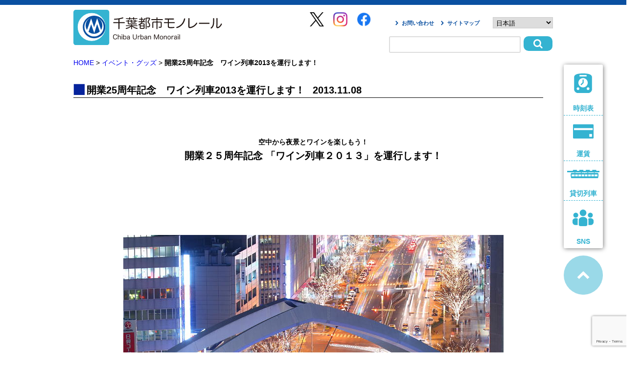

--- FILE ---
content_type: text/html; charset=UTF-8
request_url: https://chiba-monorail.co.jp/index.php/event/winetrain2013/
body_size: 14598
content:
<!DOCTYPE html>
<!--[if IE 6]>
<html id="ie6" lang="ja">
<![endif]-->
<!--[if IE 7]>
<html id="ie7" lang="ja">
<![endif]-->
<!--[if IE 8]>
<html id="ie8" lang="ja">
<![endif]-->
<!--[if !(IE 6) | !(IE 7) | !(IE 8)  ]><!-->
<html lang="ja">
<!--<![endif]-->
<head>
<meta charset="UTF-8" />
 
 <meta http-equiv="X-UA-Compatible" content="IE=edge,chrome=1">

<meta charset="utf-8">
        <!-- ステータスを記入 start -->
		<meta name="keywords" content="千葉,モノレール,空中飛行鉄道,アーバンフライヤー,URBAN FLYER,アクセス,千葉公園,世界最長,懸垂型,懸垂式,千葉都市モノレール,ものれーる,ブッパタール,monorail,urban monorail,サフェージュ" />
        <meta name="description" content="懸垂型モノレールとして営業距離世界最長を誇る千葉モノレールのホームページ。千葉近郊へのアクセスは千葉モノレールで。時刻表、各駅情報、運賃、おトクなきっぷ、企業情報などさまざまな情報をご覧いただけます。">

        <meta property="og:title" content="千葉モノレール">
		<meta property="og:type" content="website">
		<meta property="og:description" content="懸垂型モノレールとして営業距離世界最長を誇る千葉モノレールのホームページ。千葉近郊へのアクセスは千葉モノレールで。時刻表、各駅情報、運賃、おトクなきっぷ、企業情報などさまざまな情報をご覧いただけます。">
		<meta property="og:url" content="https://chiba-monorail.co.jp/">
		<meta property="og:image" content="https://chiba-monorail.co.jp/img/renewal_img/logo.png">
		<meta property="og:site_name" content="千葉モノレール">

		<link href="https://fonts.googleapis.com/css?family=M+PLUS+Rounded+1c" rel="stylesheet">
		<link rel="stylesheet" href="https://use.fontawesome.com/releases/v5.6.3/css/all.css" integrity="sha384-UHRtZLI+pbxtHCWp1t77Bi1L4ZtiqrqD80Kn4Z8NTSRyMA2Fd33n5dQ8lWUE00s/" crossorigin="anonymous">

        <link rel="stylesheet" href="https://chiba-monorail.co.jp/wp/wp-content/themes/twentyeleven-child/base.css">
        <link rel="stylesheet" href="https://chiba-monorail.co.jp/wp/wp-content/themes/twentyeleven-child/style.css">
        <link rel="stylesheet" href="https://chiba-monorail.co.jp/wp/wp-content/themes/twentyeleven-child/css/recruit.css">
 
        <script src="https://ajax.googleapis.com/ajax/libs/jquery/3.2.1/jquery.min.js" type="text/javascript"></script>
<!--
<script type="text/javascript" src="https://chiba-monorail.co.jp/wp/wp-content/themes/twentyeleven-child/js/accordion.js"></script>
-->
        <!-- メニューバーのプルダウン -->
	<!--
	<script src="https://chiba-monorail.co.jp/wp/wp-content/themes/twentyeleven-child/js/prototype.js" type="text/javascript"></script>
	<script src="https://chiba-monorail.co.jp/wp/wp-content/themes/twentyeleven-child/js/slidemenu.js" type="text/javascript"></script>
	<script src="https://chiba-monorail.co.jp/wp/wp-content/themes/twentyeleven-child/js/effects.js" type="text/javascript"></script>
	-->

        <!-- 他のJS -->
        <script type="text/javascript" src="https://chiba-monorail.co.jp/wp/wp-content/themes/twentyeleven-child/js/css_browser_selector.js"></script>
       
		
		<!-- drawer menu -->
		<script src="/drawer_menu/iscroll.js"></script>
		<link rel="stylesheet" href="/drawer_menu/drawer.min.css">
		<script src="/drawer_menu/drawer.min.js"></script>
		
		<!-- topslide -->
		<link rel="stylesheet" href="/slide_glide/glide.core.css">
        <link rel="stylesheet" href="/slide_glide/glide.theme.css">
        <script type="text/javascript">  
jQuery.noConflict();  
var j$ = jQuery;  
</script>
        <script src="/slide_glide/glide.min.js"></script>

        <script>
    	j$("#Glide").glide({
        	type: "carousel"
    	});
	</script>

		<link href="//netdna.bootstrapcdn.com/font-awesome/4.7.0/css/font-awesome.min.css" rel="stylesheet">
		
        <!--script src="https://chiba-monorail.co.jp/wp/wp-content/themes/twentyeleven-child/js/smoothScroll.js"></script-->

        <!-- 面画像左カラムのバナーが縦スクロール -->
<script type="text/javascript" src="https://ajax.googleapis.com/ajax/libs/jquery/1.4.2/jquery.min.js"></script>
<!--
<script type="text/javascript" src="https://chiba-monorail.co.jp/wp/wp-content/themes/twentyeleven-child/js/sagscroller.js"></script>
<script type="text/javascript">
/* 画像縦スクロールデモ */
var sagscroller2=new sagscroller({
	id:'mysagscroller2',
	mode: 'auto',
	pause: 2500,
	animatespeed: 400
})
</script>
-->
         <!-- ステータスを記入 end -->
<title>開業25周年記念　ワイン列車2013を運行します！ | 千葉モノレール</title>
<meta name='robots' content='max-image-preview:large' />
	<style>img:is([sizes="auto" i], [sizes^="auto," i]) { contain-intrinsic-size: 3000px 1500px }</style>
	<link rel="alternate" type="application/rss+xml" title="千葉モノレール &raquo; フィード" href="https://chiba-monorail.co.jp/index.php/feed/" />
<link rel="alternate" type="application/rss+xml" title="千葉モノレール &raquo; コメントフィード" href="https://chiba-monorail.co.jp/index.php/comments/feed/" />
<link rel="alternate" type="application/rss+xml" title="千葉モノレール &raquo; 開業25周年記念　ワイン列車2013を運行します！ のコメントのフィード" href="https://chiba-monorail.co.jp/index.php/event/winetrain2013/feed/" />
<script type="text/javascript">
/* <![CDATA[ */
window._wpemojiSettings = {"baseUrl":"https:\/\/s.w.org\/images\/core\/emoji\/16.0.1\/72x72\/","ext":".png","svgUrl":"https:\/\/s.w.org\/images\/core\/emoji\/16.0.1\/svg\/","svgExt":".svg","source":{"concatemoji":"https:\/\/chiba-monorail.co.jp\/wp\/wp-includes\/js\/wp-emoji-release.min.js?ver=096516d5371d690f6a39df1e646ee432"}};
/*! This file is auto-generated */
!function(s,n){var o,i,e;function c(e){try{var t={supportTests:e,timestamp:(new Date).valueOf()};sessionStorage.setItem(o,JSON.stringify(t))}catch(e){}}function p(e,t,n){e.clearRect(0,0,e.canvas.width,e.canvas.height),e.fillText(t,0,0);var t=new Uint32Array(e.getImageData(0,0,e.canvas.width,e.canvas.height).data),a=(e.clearRect(0,0,e.canvas.width,e.canvas.height),e.fillText(n,0,0),new Uint32Array(e.getImageData(0,0,e.canvas.width,e.canvas.height).data));return t.every(function(e,t){return e===a[t]})}function u(e,t){e.clearRect(0,0,e.canvas.width,e.canvas.height),e.fillText(t,0,0);for(var n=e.getImageData(16,16,1,1),a=0;a<n.data.length;a++)if(0!==n.data[a])return!1;return!0}function f(e,t,n,a){switch(t){case"flag":return n(e,"\ud83c\udff3\ufe0f\u200d\u26a7\ufe0f","\ud83c\udff3\ufe0f\u200b\u26a7\ufe0f")?!1:!n(e,"\ud83c\udde8\ud83c\uddf6","\ud83c\udde8\u200b\ud83c\uddf6")&&!n(e,"\ud83c\udff4\udb40\udc67\udb40\udc62\udb40\udc65\udb40\udc6e\udb40\udc67\udb40\udc7f","\ud83c\udff4\u200b\udb40\udc67\u200b\udb40\udc62\u200b\udb40\udc65\u200b\udb40\udc6e\u200b\udb40\udc67\u200b\udb40\udc7f");case"emoji":return!a(e,"\ud83e\udedf")}return!1}function g(e,t,n,a){var r="undefined"!=typeof WorkerGlobalScope&&self instanceof WorkerGlobalScope?new OffscreenCanvas(300,150):s.createElement("canvas"),o=r.getContext("2d",{willReadFrequently:!0}),i=(o.textBaseline="top",o.font="600 32px Arial",{});return e.forEach(function(e){i[e]=t(o,e,n,a)}),i}function t(e){var t=s.createElement("script");t.src=e,t.defer=!0,s.head.appendChild(t)}"undefined"!=typeof Promise&&(o="wpEmojiSettingsSupports",i=["flag","emoji"],n.supports={everything:!0,everythingExceptFlag:!0},e=new Promise(function(e){s.addEventListener("DOMContentLoaded",e,{once:!0})}),new Promise(function(t){var n=function(){try{var e=JSON.parse(sessionStorage.getItem(o));if("object"==typeof e&&"number"==typeof e.timestamp&&(new Date).valueOf()<e.timestamp+604800&&"object"==typeof e.supportTests)return e.supportTests}catch(e){}return null}();if(!n){if("undefined"!=typeof Worker&&"undefined"!=typeof OffscreenCanvas&&"undefined"!=typeof URL&&URL.createObjectURL&&"undefined"!=typeof Blob)try{var e="postMessage("+g.toString()+"("+[JSON.stringify(i),f.toString(),p.toString(),u.toString()].join(",")+"));",a=new Blob([e],{type:"text/javascript"}),r=new Worker(URL.createObjectURL(a),{name:"wpTestEmojiSupports"});return void(r.onmessage=function(e){c(n=e.data),r.terminate(),t(n)})}catch(e){}c(n=g(i,f,p,u))}t(n)}).then(function(e){for(var t in e)n.supports[t]=e[t],n.supports.everything=n.supports.everything&&n.supports[t],"flag"!==t&&(n.supports.everythingExceptFlag=n.supports.everythingExceptFlag&&n.supports[t]);n.supports.everythingExceptFlag=n.supports.everythingExceptFlag&&!n.supports.flag,n.DOMReady=!1,n.readyCallback=function(){n.DOMReady=!0}}).then(function(){return e}).then(function(){var e;n.supports.everything||(n.readyCallback(),(e=n.source||{}).concatemoji?t(e.concatemoji):e.wpemoji&&e.twemoji&&(t(e.twemoji),t(e.wpemoji)))}))}((window,document),window._wpemojiSettings);
/* ]]> */
</script>
<link rel='stylesheet' id='sbi_styles-css' href='https://chiba-monorail.co.jp/wp/wp-content/plugins/instagram-feed/css/sbi-styles.min.css?ver=6.10.0' type='text/css' media='all' />
<style id='wp-emoji-styles-inline-css' type='text/css'>

	img.wp-smiley, img.emoji {
		display: inline !important;
		border: none !important;
		box-shadow: none !important;
		height: 1em !important;
		width: 1em !important;
		margin: 0 0.07em !important;
		vertical-align: -0.1em !important;
		background: none !important;
		padding: 0 !important;
	}
</style>
<link rel='stylesheet' id='wp-block-library-css' href='https://chiba-monorail.co.jp/wp/wp-includes/css/dist/block-library/style.min.css?ver=096516d5371d690f6a39df1e646ee432' type='text/css' media='all' />
<style id='wp-block-library-theme-inline-css' type='text/css'>
.wp-block-audio :where(figcaption){color:#555;font-size:13px;text-align:center}.is-dark-theme .wp-block-audio :where(figcaption){color:#ffffffa6}.wp-block-audio{margin:0 0 1em}.wp-block-code{border:1px solid #ccc;border-radius:4px;font-family:Menlo,Consolas,monaco,monospace;padding:.8em 1em}.wp-block-embed :where(figcaption){color:#555;font-size:13px;text-align:center}.is-dark-theme .wp-block-embed :where(figcaption){color:#ffffffa6}.wp-block-embed{margin:0 0 1em}.blocks-gallery-caption{color:#555;font-size:13px;text-align:center}.is-dark-theme .blocks-gallery-caption{color:#ffffffa6}:root :where(.wp-block-image figcaption){color:#555;font-size:13px;text-align:center}.is-dark-theme :root :where(.wp-block-image figcaption){color:#ffffffa6}.wp-block-image{margin:0 0 1em}.wp-block-pullquote{border-bottom:4px solid;border-top:4px solid;color:currentColor;margin-bottom:1.75em}.wp-block-pullquote cite,.wp-block-pullquote footer,.wp-block-pullquote__citation{color:currentColor;font-size:.8125em;font-style:normal;text-transform:uppercase}.wp-block-quote{border-left:.25em solid;margin:0 0 1.75em;padding-left:1em}.wp-block-quote cite,.wp-block-quote footer{color:currentColor;font-size:.8125em;font-style:normal;position:relative}.wp-block-quote:where(.has-text-align-right){border-left:none;border-right:.25em solid;padding-left:0;padding-right:1em}.wp-block-quote:where(.has-text-align-center){border:none;padding-left:0}.wp-block-quote.is-large,.wp-block-quote.is-style-large,.wp-block-quote:where(.is-style-plain){border:none}.wp-block-search .wp-block-search__label{font-weight:700}.wp-block-search__button{border:1px solid #ccc;padding:.375em .625em}:where(.wp-block-group.has-background){padding:1.25em 2.375em}.wp-block-separator.has-css-opacity{opacity:.4}.wp-block-separator{border:none;border-bottom:2px solid;margin-left:auto;margin-right:auto}.wp-block-separator.has-alpha-channel-opacity{opacity:1}.wp-block-separator:not(.is-style-wide):not(.is-style-dots){width:100px}.wp-block-separator.has-background:not(.is-style-dots){border-bottom:none;height:1px}.wp-block-separator.has-background:not(.is-style-wide):not(.is-style-dots){height:2px}.wp-block-table{margin:0 0 1em}.wp-block-table td,.wp-block-table th{word-break:normal}.wp-block-table :where(figcaption){color:#555;font-size:13px;text-align:center}.is-dark-theme .wp-block-table :where(figcaption){color:#ffffffa6}.wp-block-video :where(figcaption){color:#555;font-size:13px;text-align:center}.is-dark-theme .wp-block-video :where(figcaption){color:#ffffffa6}.wp-block-video{margin:0 0 1em}:root :where(.wp-block-template-part.has-background){margin-bottom:0;margin-top:0;padding:1.25em 2.375em}
</style>
<style id='classic-theme-styles-inline-css' type='text/css'>
/*! This file is auto-generated */
.wp-block-button__link{color:#fff;background-color:#32373c;border-radius:9999px;box-shadow:none;text-decoration:none;padding:calc(.667em + 2px) calc(1.333em + 2px);font-size:1.125em}.wp-block-file__button{background:#32373c;color:#fff;text-decoration:none}
</style>
<style id='global-styles-inline-css' type='text/css'>
:root{--wp--preset--aspect-ratio--square: 1;--wp--preset--aspect-ratio--4-3: 4/3;--wp--preset--aspect-ratio--3-4: 3/4;--wp--preset--aspect-ratio--3-2: 3/2;--wp--preset--aspect-ratio--2-3: 2/3;--wp--preset--aspect-ratio--16-9: 16/9;--wp--preset--aspect-ratio--9-16: 9/16;--wp--preset--color--black: #000;--wp--preset--color--cyan-bluish-gray: #abb8c3;--wp--preset--color--white: #fff;--wp--preset--color--pale-pink: #f78da7;--wp--preset--color--vivid-red: #cf2e2e;--wp--preset--color--luminous-vivid-orange: #ff6900;--wp--preset--color--luminous-vivid-amber: #fcb900;--wp--preset--color--light-green-cyan: #7bdcb5;--wp--preset--color--vivid-green-cyan: #00d084;--wp--preset--color--pale-cyan-blue: #8ed1fc;--wp--preset--color--vivid-cyan-blue: #0693e3;--wp--preset--color--vivid-purple: #9b51e0;--wp--preset--color--blue: #1982d1;--wp--preset--color--dark-gray: #373737;--wp--preset--color--medium-gray: #666;--wp--preset--color--light-gray: #e2e2e2;--wp--preset--gradient--vivid-cyan-blue-to-vivid-purple: linear-gradient(135deg,rgba(6,147,227,1) 0%,rgb(155,81,224) 100%);--wp--preset--gradient--light-green-cyan-to-vivid-green-cyan: linear-gradient(135deg,rgb(122,220,180) 0%,rgb(0,208,130) 100%);--wp--preset--gradient--luminous-vivid-amber-to-luminous-vivid-orange: linear-gradient(135deg,rgba(252,185,0,1) 0%,rgba(255,105,0,1) 100%);--wp--preset--gradient--luminous-vivid-orange-to-vivid-red: linear-gradient(135deg,rgba(255,105,0,1) 0%,rgb(207,46,46) 100%);--wp--preset--gradient--very-light-gray-to-cyan-bluish-gray: linear-gradient(135deg,rgb(238,238,238) 0%,rgb(169,184,195) 100%);--wp--preset--gradient--cool-to-warm-spectrum: linear-gradient(135deg,rgb(74,234,220) 0%,rgb(151,120,209) 20%,rgb(207,42,186) 40%,rgb(238,44,130) 60%,rgb(251,105,98) 80%,rgb(254,248,76) 100%);--wp--preset--gradient--blush-light-purple: linear-gradient(135deg,rgb(255,206,236) 0%,rgb(152,150,240) 100%);--wp--preset--gradient--blush-bordeaux: linear-gradient(135deg,rgb(254,205,165) 0%,rgb(254,45,45) 50%,rgb(107,0,62) 100%);--wp--preset--gradient--luminous-dusk: linear-gradient(135deg,rgb(255,203,112) 0%,rgb(199,81,192) 50%,rgb(65,88,208) 100%);--wp--preset--gradient--pale-ocean: linear-gradient(135deg,rgb(255,245,203) 0%,rgb(182,227,212) 50%,rgb(51,167,181) 100%);--wp--preset--gradient--electric-grass: linear-gradient(135deg,rgb(202,248,128) 0%,rgb(113,206,126) 100%);--wp--preset--gradient--midnight: linear-gradient(135deg,rgb(2,3,129) 0%,rgb(40,116,252) 100%);--wp--preset--font-size--small: 13px;--wp--preset--font-size--medium: 20px;--wp--preset--font-size--large: 36px;--wp--preset--font-size--x-large: 42px;--wp--preset--spacing--20: 0.44rem;--wp--preset--spacing--30: 0.67rem;--wp--preset--spacing--40: 1rem;--wp--preset--spacing--50: 1.5rem;--wp--preset--spacing--60: 2.25rem;--wp--preset--spacing--70: 3.38rem;--wp--preset--spacing--80: 5.06rem;--wp--preset--shadow--natural: 6px 6px 9px rgba(0, 0, 0, 0.2);--wp--preset--shadow--deep: 12px 12px 50px rgba(0, 0, 0, 0.4);--wp--preset--shadow--sharp: 6px 6px 0px rgba(0, 0, 0, 0.2);--wp--preset--shadow--outlined: 6px 6px 0px -3px rgba(255, 255, 255, 1), 6px 6px rgba(0, 0, 0, 1);--wp--preset--shadow--crisp: 6px 6px 0px rgba(0, 0, 0, 1);}:where(.is-layout-flex){gap: 0.5em;}:where(.is-layout-grid){gap: 0.5em;}body .is-layout-flex{display: flex;}.is-layout-flex{flex-wrap: wrap;align-items: center;}.is-layout-flex > :is(*, div){margin: 0;}body .is-layout-grid{display: grid;}.is-layout-grid > :is(*, div){margin: 0;}:where(.wp-block-columns.is-layout-flex){gap: 2em;}:where(.wp-block-columns.is-layout-grid){gap: 2em;}:where(.wp-block-post-template.is-layout-flex){gap: 1.25em;}:where(.wp-block-post-template.is-layout-grid){gap: 1.25em;}.has-black-color{color: var(--wp--preset--color--black) !important;}.has-cyan-bluish-gray-color{color: var(--wp--preset--color--cyan-bluish-gray) !important;}.has-white-color{color: var(--wp--preset--color--white) !important;}.has-pale-pink-color{color: var(--wp--preset--color--pale-pink) !important;}.has-vivid-red-color{color: var(--wp--preset--color--vivid-red) !important;}.has-luminous-vivid-orange-color{color: var(--wp--preset--color--luminous-vivid-orange) !important;}.has-luminous-vivid-amber-color{color: var(--wp--preset--color--luminous-vivid-amber) !important;}.has-light-green-cyan-color{color: var(--wp--preset--color--light-green-cyan) !important;}.has-vivid-green-cyan-color{color: var(--wp--preset--color--vivid-green-cyan) !important;}.has-pale-cyan-blue-color{color: var(--wp--preset--color--pale-cyan-blue) !important;}.has-vivid-cyan-blue-color{color: var(--wp--preset--color--vivid-cyan-blue) !important;}.has-vivid-purple-color{color: var(--wp--preset--color--vivid-purple) !important;}.has-black-background-color{background-color: var(--wp--preset--color--black) !important;}.has-cyan-bluish-gray-background-color{background-color: var(--wp--preset--color--cyan-bluish-gray) !important;}.has-white-background-color{background-color: var(--wp--preset--color--white) !important;}.has-pale-pink-background-color{background-color: var(--wp--preset--color--pale-pink) !important;}.has-vivid-red-background-color{background-color: var(--wp--preset--color--vivid-red) !important;}.has-luminous-vivid-orange-background-color{background-color: var(--wp--preset--color--luminous-vivid-orange) !important;}.has-luminous-vivid-amber-background-color{background-color: var(--wp--preset--color--luminous-vivid-amber) !important;}.has-light-green-cyan-background-color{background-color: var(--wp--preset--color--light-green-cyan) !important;}.has-vivid-green-cyan-background-color{background-color: var(--wp--preset--color--vivid-green-cyan) !important;}.has-pale-cyan-blue-background-color{background-color: var(--wp--preset--color--pale-cyan-blue) !important;}.has-vivid-cyan-blue-background-color{background-color: var(--wp--preset--color--vivid-cyan-blue) !important;}.has-vivid-purple-background-color{background-color: var(--wp--preset--color--vivid-purple) !important;}.has-black-border-color{border-color: var(--wp--preset--color--black) !important;}.has-cyan-bluish-gray-border-color{border-color: var(--wp--preset--color--cyan-bluish-gray) !important;}.has-white-border-color{border-color: var(--wp--preset--color--white) !important;}.has-pale-pink-border-color{border-color: var(--wp--preset--color--pale-pink) !important;}.has-vivid-red-border-color{border-color: var(--wp--preset--color--vivid-red) !important;}.has-luminous-vivid-orange-border-color{border-color: var(--wp--preset--color--luminous-vivid-orange) !important;}.has-luminous-vivid-amber-border-color{border-color: var(--wp--preset--color--luminous-vivid-amber) !important;}.has-light-green-cyan-border-color{border-color: var(--wp--preset--color--light-green-cyan) !important;}.has-vivid-green-cyan-border-color{border-color: var(--wp--preset--color--vivid-green-cyan) !important;}.has-pale-cyan-blue-border-color{border-color: var(--wp--preset--color--pale-cyan-blue) !important;}.has-vivid-cyan-blue-border-color{border-color: var(--wp--preset--color--vivid-cyan-blue) !important;}.has-vivid-purple-border-color{border-color: var(--wp--preset--color--vivid-purple) !important;}.has-vivid-cyan-blue-to-vivid-purple-gradient-background{background: var(--wp--preset--gradient--vivid-cyan-blue-to-vivid-purple) !important;}.has-light-green-cyan-to-vivid-green-cyan-gradient-background{background: var(--wp--preset--gradient--light-green-cyan-to-vivid-green-cyan) !important;}.has-luminous-vivid-amber-to-luminous-vivid-orange-gradient-background{background: var(--wp--preset--gradient--luminous-vivid-amber-to-luminous-vivid-orange) !important;}.has-luminous-vivid-orange-to-vivid-red-gradient-background{background: var(--wp--preset--gradient--luminous-vivid-orange-to-vivid-red) !important;}.has-very-light-gray-to-cyan-bluish-gray-gradient-background{background: var(--wp--preset--gradient--very-light-gray-to-cyan-bluish-gray) !important;}.has-cool-to-warm-spectrum-gradient-background{background: var(--wp--preset--gradient--cool-to-warm-spectrum) !important;}.has-blush-light-purple-gradient-background{background: var(--wp--preset--gradient--blush-light-purple) !important;}.has-blush-bordeaux-gradient-background{background: var(--wp--preset--gradient--blush-bordeaux) !important;}.has-luminous-dusk-gradient-background{background: var(--wp--preset--gradient--luminous-dusk) !important;}.has-pale-ocean-gradient-background{background: var(--wp--preset--gradient--pale-ocean) !important;}.has-electric-grass-gradient-background{background: var(--wp--preset--gradient--electric-grass) !important;}.has-midnight-gradient-background{background: var(--wp--preset--gradient--midnight) !important;}.has-small-font-size{font-size: var(--wp--preset--font-size--small) !important;}.has-medium-font-size{font-size: var(--wp--preset--font-size--medium) !important;}.has-large-font-size{font-size: var(--wp--preset--font-size--large) !important;}.has-x-large-font-size{font-size: var(--wp--preset--font-size--x-large) !important;}
:where(.wp-block-post-template.is-layout-flex){gap: 1.25em;}:where(.wp-block-post-template.is-layout-grid){gap: 1.25em;}
:where(.wp-block-columns.is-layout-flex){gap: 2em;}:where(.wp-block-columns.is-layout-grid){gap: 2em;}
:root :where(.wp-block-pullquote){font-size: 1.5em;line-height: 1.6;}
</style>
<link rel='stylesheet' id='contact-form-7-css' href='https://chiba-monorail.co.jp/wp/wp-content/plugins/contact-form-7/includes/css/styles.css?ver=6.1.3' type='text/css' media='all' />
<link rel='stylesheet' id='jquery-smooth-scroll-css' href='https://chiba-monorail.co.jp/wp/wp-content/plugins/jquery-smooth-scroll/css/style.css?ver=096516d5371d690f6a39df1e646ee432' type='text/css' media='all' />
<link rel='stylesheet' id='twentyeleven-block-style-css' href='https://chiba-monorail.co.jp/wp/wp-content/themes/twentyeleven/blocks.css?ver=20240703' type='text/css' media='all' />
<link rel='stylesheet' id='wp-pagenavi-css' href='https://chiba-monorail.co.jp/wp/wp-content/plugins/wp-pagenavi/pagenavi-css.css?ver=2.70' type='text/css' media='all' />
<script type='text/javascript'>
/* <![CDATA[ */
window.CKEDITOR_BASEPATH = "https://chiba-monorail.co.jp/wp/wp-content/plugins/ckeditor-for-wordpress/ckeditor/";
var ckeditorSettings = { "textarea_id": "comment", "pluginPath": "https:\/\/chiba-monorail.co.jp\/wp\/wp-content\/plugins\/ckeditor-for-wordpress\/", "autostart": true, "excerpt_state": false, "qtransEnabled": false, "outputFormat": { "indent": true, "breakBeforeOpen": true, "breakAfterOpen": true, "breakBeforeClose": true, "breakAfterClose": true }, "configuration": { "height": "160px", "skin": "moono", "scayt_autoStartup": false, "entities": true, "entities_greek": true, "entities_latin": true, "toolbar": "WordpressBasic", "templates_files": [ "https:\/\/chiba-monorail.co.jp\/wp\/wp-content\/plugins\/ckeditor-for-wordpress\/ckeditor.templates.js" ], "stylesCombo_stylesSet": "wordpress:https:\/\/chiba-monorail.co.jp\/wp\/wp-content\/plugins\/ckeditor-for-wordpress\/ckeditor.styles.js", "allowedContent": true, "customConfig": "https:\/\/chiba-monorail.co.jp\/wp\/wp-content\/plugins\/ckeditor-for-wordpress\/ckeditor.config.js" }, "externalPlugins": [  ], "additionalButtons": [  ] }
/* ]]> */
</script><style type="text/css">
			#content table.cke_editor { margin:0; }
			#content table.cke_editor tr td { padding:0;border:0; }
		</style><script type="text/javascript" src="https://chiba-monorail.co.jp/wp/wp-includes/js/jquery/jquery.min.js?ver=3.7.1" id="jquery-core-js"></script>
<script type="text/javascript" src="https://chiba-monorail.co.jp/wp/wp-includes/js/jquery/jquery-migrate.min.js?ver=3.4.1" id="jquery-migrate-js"></script>
<script type="text/javascript" src="https://chiba-monorail.co.jp/wp/wp-content/plugins/ckeditor-for-wordpress/ckeditor/ckeditor.js?t=F7J8&amp;ver=4.5.3.3" id="ckeditor-js"></script>
<script type="text/javascript" src="https://chiba-monorail.co.jp/wp/wp-content/plugins/ckeditor-for-wordpress/includes/ckeditor.utils.js?t=F7J8&amp;ver=4.5.3.3" id="ckeditor.utils-js"></script>
<link rel="https://api.w.org/" href="https://chiba-monorail.co.jp/index.php/wp-json/" /><link rel="EditURI" type="application/rsd+xml" title="RSD" href="https://chiba-monorail.co.jp/wp/xmlrpc.php?rsd" />

<link rel="canonical" href="https://chiba-monorail.co.jp/index.php/event/winetrain2013/" />
<link rel='shortlink' href='https://chiba-monorail.co.jp/?p=5032' />
<link rel="alternate" title="oEmbed (JSON)" type="application/json+oembed" href="https://chiba-monorail.co.jp/index.php/wp-json/oembed/1.0/embed?url=https%3A%2F%2Fchiba-monorail.co.jp%2Findex.php%2Fevent%2Fwinetrain2013%2F" />
<link rel="alternate" title="oEmbed (XML)" type="text/xml+oembed" href="https://chiba-monorail.co.jp/index.php/wp-json/oembed/1.0/embed?url=https%3A%2F%2Fchiba-monorail.co.jp%2Findex.php%2Fevent%2Fwinetrain2013%2F&#038;format=xml" />
<style type="text/css">.recentcomments a{display:inline !important;padding:0 !important;margin:0 !important;}</style><link rel="icon" href="https://chiba-monorail.co.jp/wp/wp-content/uploads/cropped-favicon-1-32x32.png" sizes="32x32" />
<link rel="icon" href="https://chiba-monorail.co.jp/wp/wp-content/uploads/cropped-favicon-1-192x192.png" sizes="192x192" />
<link rel="apple-touch-icon" href="https://chiba-monorail.co.jp/wp/wp-content/uploads/cropped-favicon-1-180x180.png" />
<meta name="msapplication-TileImage" content="https://chiba-monorail.co.jp/wp/wp-content/uploads/cropped-favicon-1-270x270.png" />
<style>
#flags {
width: 200px;
}
</style>
<script>
  (function(i,s,o,g,r,a,m){i['GoogleAnalyticsObject']=r;i[r]=i[r]||function(){
  (i[r].q=i[r].q||[]).push(arguments)},i[r].l=1*new Date();a=s.createElement(o),
  m=s.getElementsByTagName(o)[0];a.async=1;a.src=g;m.parentNode.insertBefore(a,m)
  })(window,document,'script','//www.google-analytics.com/analytics.js','ga');

  ga('create', 'UA-44118747-1', 'chiba-monorail.co.jp');
  ga('send', 'pageview');

</script>
</head>
<body>
<div class="allwidth  clearfix">
	<h1 class="renewal"><a href="/"><img src="/img/renewal_img/logo.svg" alt="千葉都市モノレール"></a></h1>
		<div class="head_right">
		<ul>
			<li><a href="/index.php/contact/">お問い合わせ</a></li>
			<li><a href="#footer_content">サイトマップ</a></li>
			<li><div class="gtranslate_wrapper" id="gt-wrapper-26195951"></div></li>
		</ul>
			
	<form method="get" class="searchform" action="https://chiba-monorail.co.jp/">
<input type="text" placeholder="" name="s" class="searchfield" value="" />
<input type="submit" value="&#xf002" alt="Search" title="Search" class="searchsubmit">
</form>

	<!--
	<form>
	<input type="search" >
	<button type="submit">
	</button>
	</form>
	-->
	</div>
      <div class="header_sns">
        <ul>
          <li><a href="https://twitter.com/chibamonoPR" target="_blank" rel="noopener noreferrer"><img src="/img/renewal_img/x_logo.png" width="29"></a></li>
          <li><a href="https://www.instagram.com/chiba_monorail/?hl=ja" target="_blank" rel="noopener noreferrer"><img src="/img/renewal_img/IG_Glyph_Fill.png" width="29"></a></li>
          <li><a href="https://www.facebook.com/Urban-Flyer-0-type-203515116430159/" target="_blank" rel="noopener noreferrer"><img src="/img/renewal_img/f_logo_RGB-Blue_58.png" width="29"></a></li>
        </ul>
    </div>
</div>

<div class="sidewrapper">
	<div class="side_nav">
	<ul>
	<li><a href="/index.php/info-timetable/time-table/"><img src="/img/renewal_img/time_side.svg"><br>時刻表</a></li>
	<li><a href="/index.php/ryoukin/fare/"><img src="/img/renewal_img/fare_side.svg"><br>運賃</a></li>
	<li><a href="/index.php/ryoukin/kashikiri/"><img src="/img/renewal_img/reserved_side.svg"><br>貸切列車</a></li>
	<li><a href="/index.php/sample-page/chibamonosns/"><img src="/img/renewal_img/sns_side.svg"><br>SNS</a></li>
	</ul>
	</div>
	<a href="#"><img src="/img/renewal_img/up_side.svg"></a>
</div>

		<div id="main" class="clearfix">
            <div id="maincontent" class="allwidth mh600">

						<!- パンくずリスト ->

<a href="http://chiba-monorail.co.jp/">HOME</a>
>
<a href="http://chiba-monorail.co.jp/index.php/event-goods/">イベント・グッズ</a>
>
<strong class="current">開業25周年記念　ワイン列車2013を運行します！</strong>

		<!-パンくずここまで->
		<div class="mgb30">


<h2>開業25周年記念　ワイン列車2013を運行します！
<span class="mgl10 date">2013.11.08</span>


</h2>
<div class="clear"><div class="txtleft">
	<center></p>
<p>
			&nbsp;
		</p>
<p>
			&nbsp;
		</p>
<p>
			&nbsp;
		</p>
<p>
			<strong><span style="font-family:tahoma,geneva,sans-serif;"><span style="font-size:20px;"><span style="font-size:14px;">空中から夜景とワインを楽しもう！</span><br />
			開業２５周年記念&nbsp;「ワイン列車２０１３」を運行します！</span></span></strong>
		</p>
<p>
			&nbsp;
		</p>
<p>
			&nbsp;
		</p>
<p>	</center></p>
<p>
		&nbsp;
	</p>
<p>
		&nbsp;
	</p>
<p>
		&nbsp;
	</p>
<p>
		&nbsp;
	</p>
<p>
		&nbsp;
	</p>
<p style="text-align: center;">
		<img fetchpriority="high" decoding="async" alt="" class="alignnone size-full wp-image-5036" height="518" src="https://chiba-monorail.co.jp/wp/wp-content/uploads/911ba035a6158119e8a5cafab07063e31.jpg" title="0712299（縮小版）" width="777" srcset="https://chiba-monorail.co.jp/wp/wp-content/uploads/911ba035a6158119e8a5cafab07063e31.jpg 777w, https://chiba-monorail.co.jp/wp/wp-content/uploads/911ba035a6158119e8a5cafab07063e31-300x200.jpg 300w, https://chiba-monorail.co.jp/wp/wp-content/uploads/911ba035a6158119e8a5cafab07063e31-449x300.jpg 449w" sizes="(max-width: 777px) 100vw, 777px" />
	</p>
<p>
		<span style="line-height: 1.6em;">千葉モノレールでは、千葉都心イルミネーション「ルミラージュちば２０１３」の開催にあわせて、夜景を楽しみながらワインとイタリアン料理を味わえる「ワイン列車」を運行いたします。</span>
	</p>
<p>
		千葉の夜景とワインを楽しみながらの空中散歩はいかがでしょうか。<br />
		詳細は下記のとおりです。
	</p>
<hr />
<p>
		<strong><span style="font-size:18px;">１．運行日・所要時間</span></strong><br />
		<span style="font-size:14px;"><strong>平成２５年（２０１３年）１２月１４日（土）</strong></span><br />
		（コース） 千葉みなと駅 午後６時ごろ発車～千葉駅 午後８時００分ごろ解散
	</p>
<p>
		&nbsp;
	</p>
<p>
		<strong><span style="font-size:18px;">２．サービス内容</span></strong><br />
		国産新酒ワイン（赤・白）をお楽しみいただけるほか、軽食をご用意させていただきます。<br />
		また、お客様の持ち込みは自由となります。<br />
		<u>今年は開業２５周年記念特別企画として、車内でサックスとキーボードの生演奏がございます！</u><br />
		<span style="line-height: 1.6em;"><u>更にご参加された方全員に</u><strong><span style="color:#FF0000;"><u>ワイン１本をプレゼント</u></span></strong><u>いたします。</u></span>
	</p>
<p>
		&nbsp;
	</p>
<p>
		<strong><span style="font-size:18px;">３．募集人員・お値段</span></strong><br />
		<span style="font-size:14px;"><strong>６０名様限定 お一人様 ４，５００円（税込み）</strong></span><br />
		上記のお値段には、お飲み物・お食事のほか、運行日当日モノレール全線乗り降り自由の乗車券が含まれます。
	</p>
<p>
		&nbsp;
	</p>
<p>
		<strong><span style="font-size:18px;">４．お申し込み方法　<span style="color:#FF0000;">募集を終了しました</span></span></strong>
	</p>
<p>
		<span style="color:#808080;"><u><span style="font-size:14px;"><strong>下記応募フォーム</strong></span></u>または<u><strong><span style="font-size:14px;">ハガキ</span></strong></u>によるお申し込みといたします。<br />
		応募多数の場合には抽選とさせていただき、当選された方には当選通知を発送いたします。</span>
	</p>
<p style="margin-left: 40px;">
		<span style="color:#808080;"><span style="line-height: 1.6em;">・</span><span style="line-height: 1.6em;">１１月２５日月曜日到着分まで有効といたします。</span><br />
		<span style="line-height: 1.6em;">・ハガキでご応募の方は、「参加人数」、「代表者のお名前、ご住所・電話番号・年齢」「同行者のお名前・年齢」を明記し、下記宛先までご応募下さい。</span><br />
		<span style="line-height: 1.6em;">・１回のお申し込みで６名様までお申し込みいただけます。</span></span>
	</p>
<table border="1" cellpadding="1" cellspacing="1" style="width: 500px;">
<tbody>
<tr>
<td>
					<span style="color: rgb(51, 51, 51); font-family: sans-serif, Arial, Verdana, 'Trebuchet MS'; font-size: 13px; line-height: 1.6em; background-color: rgb(255, 255, 255);">〈ハガキでお申し込みの場合の宛先〉</span></p>
<p>
						&nbsp;
					</p>
<p>
						&nbsp;
					</p>
<p>					<center><br />
						<br />
						<span style="color:#FF0000;"><span style="font-family: sans-serif, Arial, Verdana, 'Trebuchet MS'; font-size: 13px; line-height: 1.6em; background-color: rgb(255, 255, 255);"><strong><span style="font-size:16px;">募集を終了しました</span></strong></span></span><br />
					</center>
				</td>
</tr>
</tbody>
</table>
<p>
		&nbsp;
	</p>
<hr />
<p>
		<strong><span style="font-size:16px;">☆★ワインのご案内★☆</span></strong>
	</p>
<p style="margin-left: 40px;">
		<span style="line-height: 1.6em;">・車内でご提供するワイン（シャトー・メルシャン 日本の新酒2013）</span><br />
		<strong>（赤ワイン） </strong>収穫地：山梨県、品種：マスカット・ベリーＡ
	</p>
<p style="margin-left: 80px;">
		<span style="line-height: 1.6em;">ストロベリーやラズベリーを思わせる赤い果実の香り。と</span><span style="line-height: 1.6em;">ても優雅で優しい口当たりの果実味豊かな味わいです。</span>
	</p>
<p style="margin-left: 40px;">
		<br />
		<strong>（白ワイン）</strong> 収穫地：山梨県、品種：甲州
	</p>
<p style="margin-left: 80px;">
		<span style="line-height: 1.6em;">新酒</span><span style="line-height: 1.6em;">らしい豊かな果実味とさわやかな酸味、ほのかな甘みのバランスの良いフレッシュな味わいです。</span>
	</p>
<p style="margin-left: 40px;">
		<br />
		※車内でご提供するワインは、飲み放題ではございませんのでご了承ください。
	</p>
<p style="margin-left: 40px;">
		&nbsp;
	</p>
<hr />
<p>
		<strong><span style="font-size:16px;">☆★軽食のご案内★☆</span></strong>
	</p>
<p style="margin-left: 40px;">
		<span style="line-height: 1.6em;">・軽食は千葉市中央区のモノレール沿線にオープンしたばかりの<span style="color:#FF0000;"><strong><u>イタリアンレストラン「アンティコ ジェノベーゼ」</u></strong></span>による<strong><u>イタリアン弁当</u></strong>です。</span>
	</p>
<hr />
<p>
		<strong><span style="font-size:16px;">☆★車内生演奏のご案内★☆</span></strong>
	</p>
<p style="margin-left: 40px;">
		<span style="line-height: 1.6em;">・演奏はジ</span><span style="line-height: 1.6em;">ャズを中心とした、アルトサックスとキーボードによる生演奏です。</span><br />
		前川直人(アルトサックス) 他
	</p>
<hr />
<p>
		<strong><span style="font-size:16px;">●個人情報のお取り扱い</span></strong><br />
		ご記入いただいた個人情報は、本イベントのご案内のためにのみ使用し、そのほかの目的には使用いたしません。
	</p>
<p>
		<strong><span style="font-size:16px;">●ご注意いただく事項</span></strong><br />
		&nbsp;・２０歳未満の方のご参加はお断りいたします。<br />
		・「ワイン列車」の集合・解散の際には、公共交通機関をご利用下さい。<br />
		飲酒運転は絶対になさらないようにお願いいたします。
	</p>
</div>
<div class="txtcenter">
	&nbsp;
</div>
<div class="txtcenter">
	&nbsp;
</div>
</div>

		</div>

					<nav id="nav-single">
						<span class="nav-previous fl"><a href="https://chiba-monorail.co.jp/index.php/event/zookon-in-chiba/" rel="prev"><span class="meta-nav">&larr;</span> 前へ</a></span>
						<span class="nav-next fr"><a href="https://chiba-monorail.co.jp/index.php/event/20131209/" rel="next">次へ <span class="meta-nav">&rarr;</span></a></span>
					</nav><!-- #nav-single -->


				</div>
</div>





<div id="footer_content" class="footer">
<div class="footer_bgcol">
<div class="footer_main">
<div class="footer_top clearfix">
	<ul>
	<li class="titlelist_test">駅情報</li>
	<li><a href="/index.php/info-timetable/station-info/">駅情報</a></li>
	<li><a href="/index.php/info-timetable/time-table/">駅時刻表</a></li>
	<li><a href="/index.php/info-timetable/shoyou/">所要時間</a></li>
	<li><a href="/index.php/info-timetable/magazine/">空の散歩道</a></li>
	<li><a href="/index.php/info-timetable/urban_flyer-timetable_page/#timetable_urban">URBAN FLYER時刻表</a><br>
	</ul>

	<ul>
	<li class="titlelist_test">運賃</li>
	<li><a href="/index.php/ryoukin/fare/">普通運賃</a></li>
			<li><a href="/index.php/ryoukin/teiki/">定期運賃</a></li>
				<li><a href="/index.php/ryoukin/dantai/">団体乗車</a></li>
				<li><a href="/index.php/ryoukin/free/">フリーきっぷ</a></li>
				<li><a href="/index.php/ryoukin/kashikiri/">貸切列車</a></li>
          </ul>

	<ul>
		<li class="titlelist_test">きっぷ・乗車案内</li>
				<li><a href="/index.php/ticket/">乗車券の種類</a></li>
				<li><a href="/index.php/ticket/kippu/">払い戻し</a></li>
				<li><a href="/index.php/ryoukin/free/">フリーきっぷ</a></li>
				<li><a href="/index.php/post-40299/">チバノサト1日周遊きっぷ</a></li>
				<li><a href="/index.php/ticket/kinenkippu/">記念切符</a></li>
				<li><a href="/index.php/ticket/waribiki/">割引制度</a></li>
				<li><a href="/index.php/ticket/others/">その他のご案内</a></li>
				<li><a href="/index.php/ticket/pasmo/">パスモのご案内</a></li>
		<li><a href="/index.php/ticket/unso_yakkan/">運送約款</a></li>
    </ul>

	<ul>
	<li class="titlelist_test">チケット・グッズ</li>
				<li><a href="/index.php/event-goods/ticket/station-ticket/">駅窓口販売チケット</a></li>
				<li><a href="/wp/wp-content/uploads/96b31eade9cf0fbd0d5a3fa70802c1bf.pdf">千葉モノグッズ</a></li>
		<li><a href="/index.php/post-35714/">葭川となみグッズ</a></li>
				<li><a href="/index.php/event-goods-ekimemo/">駅メモ！グッズ</a></li>
		<li><a href="/index.php/event-goods/hatsune_miku-collaboration_goods2020/">初音ミクグッズ</a></li>
		<li><a href="/index.php/event-goods/orenoimouto/">俺の妹。</a></li>
			          </ul>
</div>
<div class="footer_bottom clearfix">
	<ul>
	<li class="titlelist_test">各種サービス</li>
		<li><a href="/index.php/monochantravel/">モノちゃんトラベル</a></li>
				<li><a href="/index.php/ryoukin/kashikiri/">貸切列車</a></li>
				<li><a href="/index.php/service/advertisement/">広告募集</a></li>
				<li><a href="/index.php/service/location/">ロケーションサービス</a></li>
				<li><a href="/index.php/service/park-and-ride/">直営駐車場パーク＆ライド</a></li>
				<li><a href="/index.php/service/station-gallery/">ステーションギャラリー</a></li>
		<li><a href="/index.php/service-store-chibastation/">駅構内出店者様募集</a></li>
          </ul>

	<ul>
	<li class="titlelist_test">千葉モノレールを知る</li>
				<li><a href="/index.php/about-monorail/record/">営業距離世界最長</a></li>
				<li><a href="/index.php/about-monorail/sharyou/">車両紹介</a></li>
				<li><a href="/index.php/about-monorail/mono-chan/">モノちゃん</a></li>
          </ul>

	<ul>
	<li class="titlelist_test">お問い合わせ</li>
				<li><a href="/index.php/contact/koekaitou/">お客様の声</a></li>
				<li><a href="https://chiba-monorail.co.jp/index.php/faq/">よくあるご質問</a></li>
				<li><a href="/index.php/contact/inquiry/">お問い合わせ先</a></li>
          </ul>

	<ul>
	<li class="titlelist_test">会社概要</li>
				<li><a href="/index.php/company-info/">会社概要</a></li>
				<li><a href="/index.php/company-info/kessan/">決算概要</a></li>
				<li><a href="/wp/wp-content/uploads/a4fe8420ccba41d6a358b9fce83394a3.pdf">輸送人員の推移（PDF）</a></li>
				<li><a href="/index.php/company-info/safetyreport/">安全報告書</a></li>
				<li><a href="/index.php/chukikeieikeikaku/">中期経営計画</a></li>
				<li><a href="/index.php/company-info/privacy/">個人情報保護方針</a></li>
			<li><a href="/wp/wp-content/themes/twentyeleven-child/pdf/kokuminhogo.pdf">国民保護業務計画（PDF）</a></li>
			<li><a href="/index.php/company-info/recruit/">採用情報</a></li>
		<li><a href="/index.php/company-info/idoenkatsu_torikumi/">移動等円滑化取組</a></li>
          </ul>
</div>
    
<ul class="footer_last">
	<li class="titlelist"><a href="/index.php/link/">外部リンク</a></li>
	<li class="titlelist"><a href="/index.php/info/">このサイトについて</a></li>
</ul>
      
</div>
</div>
<div class="copy_right">
<p>Copyright(c) Chiba Urban Monorail Co.,Ltd. All Rights Reserved.</p>
</div>
</div>
<script type="speculationrules">
{"prefetch":[{"source":"document","where":{"and":[{"href_matches":"\/*"},{"not":{"href_matches":["\/wp\/wp-*.php","\/wp\/wp-admin\/*","\/wp\/wp-content\/uploads\/*","\/wp\/wp-content\/*","\/wp\/wp-content\/plugins\/*","\/wp\/wp-content\/themes\/twentyeleven-child\/*","\/wp\/wp-content\/themes\/twentyeleven\/*","\/*\\?(.+)"]}},{"not":{"selector_matches":"a[rel~=\"nofollow\"]"}},{"not":{"selector_matches":".no-prefetch, .no-prefetch a"}}]},"eagerness":"conservative"}]}
</script>
			<a id="scroll-to-top" href="#" title="Scroll to Top">Top</a>
			<!-- Instagram Feed JS -->
<script type="text/javascript">
var sbiajaxurl = "https://chiba-monorail.co.jp/wp/wp-admin/admin-ajax.php";
</script>
<script type="text/javascript" src="https://chiba-monorail.co.jp/wp/wp-includes/js/dist/hooks.min.js?ver=4d63a3d491d11ffd8ac6" id="wp-hooks-js"></script>
<script type="text/javascript" src="https://chiba-monorail.co.jp/wp/wp-includes/js/dist/i18n.min.js?ver=5e580eb46a90c2b997e6" id="wp-i18n-js"></script>
<script type="text/javascript" id="wp-i18n-js-after">
/* <![CDATA[ */
wp.i18n.setLocaleData( { 'text direction\u0004ltr': [ 'ltr' ] } );
/* ]]> */
</script>
<script type="text/javascript" src="https://chiba-monorail.co.jp/wp/wp-content/plugins/contact-form-7/includes/swv/js/index.js?ver=6.1.3" id="swv-js"></script>
<script type="text/javascript" id="contact-form-7-js-translations">
/* <![CDATA[ */
( function( domain, translations ) {
	var localeData = translations.locale_data[ domain ] || translations.locale_data.messages;
	localeData[""].domain = domain;
	wp.i18n.setLocaleData( localeData, domain );
} )( "contact-form-7", {"translation-revision-date":"2025-10-29 09:23:50+0000","generator":"GlotPress\/4.0.3","domain":"messages","locale_data":{"messages":{"":{"domain":"messages","plural-forms":"nplurals=1; plural=0;","lang":"ja_JP"},"This contact form is placed in the wrong place.":["\u3053\u306e\u30b3\u30f3\u30bf\u30af\u30c8\u30d5\u30a9\u30fc\u30e0\u306f\u9593\u9055\u3063\u305f\u4f4d\u7f6e\u306b\u7f6e\u304b\u308c\u3066\u3044\u307e\u3059\u3002"],"Error:":["\u30a8\u30e9\u30fc:"]}},"comment":{"reference":"includes\/js\/index.js"}} );
/* ]]> */
</script>
<script type="text/javascript" id="contact-form-7-js-before">
/* <![CDATA[ */
var wpcf7 = {
    "api": {
        "root": "https:\/\/chiba-monorail.co.jp\/index.php\/wp-json\/",
        "namespace": "contact-form-7\/v1"
    }
};
/* ]]> */
</script>
<script type="text/javascript" src="https://chiba-monorail.co.jp/wp/wp-content/plugins/contact-form-7/includes/js/index.js?ver=6.1.3" id="contact-form-7-js"></script>
<script type="text/javascript" src="https://chiba-monorail.co.jp/wp/wp-content/plugins/jquery-smooth-scroll/js/script.min.js?ver=096516d5371d690f6a39df1e646ee432" id="jquery-smooth-scroll-js"></script>
<script type="text/javascript" src="https://www.google.com/recaptcha/api.js?render=6LffSG8qAAAAAI59C-rtm_AKGL1mZwfgDCcFE59g&amp;ver=3.0" id="google-recaptcha-js"></script>
<script type="text/javascript" src="https://chiba-monorail.co.jp/wp/wp-includes/js/dist/vendor/wp-polyfill.min.js?ver=3.15.0" id="wp-polyfill-js"></script>
<script type="text/javascript" id="wpcf7-recaptcha-js-before">
/* <![CDATA[ */
var wpcf7_recaptcha = {
    "sitekey": "6LffSG8qAAAAAI59C-rtm_AKGL1mZwfgDCcFE59g",
    "actions": {
        "homepage": "homepage",
        "contactform": "contactform"
    }
};
/* ]]> */
</script>
<script type="text/javascript" src="https://chiba-monorail.co.jp/wp/wp-content/plugins/contact-form-7/modules/recaptcha/index.js?ver=6.1.3" id="wpcf7-recaptcha-js"></script>
<script type="text/javascript" id="gt_widget_script_26195951-js-before">
/* <![CDATA[ */
window.gtranslateSettings = /* document.write */ window.gtranslateSettings || {};window.gtranslateSettings['26195951'] = {"default_language":"ja","languages":["ja","en","ko","zh-CN","zh-TW"],"url_structure":"none","wrapper_selector":"#gt-wrapper-26195951","select_language_label":"Select Language","horizontal_position":"inline","flags_location":"\/wp\/wp-content\/plugins\/gtranslate\/flags\/"};
/* ]]> */
</script><script src="https://chiba-monorail.co.jp/wp/wp-content/plugins/gtranslate/js/dropdown.js?ver=096516d5371d690f6a39df1e646ee432" data-no-optimize="1" data-no-minify="1" data-gt-orig-url="/index.php/event/winetrain2013/" data-gt-orig-domain="chiba-monorail.co.jp" data-gt-widget-id="26195951" defer></script>

<script>
// 多言語 GTranslate テキスト変更
document.addEventListener("DOMContentLoaded", function () {
  const langMap = {
    "Japanese": "日本語",
    "English": "English",
    "Korean": "한국어",
    "Chinese (Simplified)": "简体中文",
    "Chinese (Traditional)": "繁體中文"
  };

  const interval = setInterval(() => {
    const selector = document.querySelector(".gt_selector");
    if (selector) {
      for (let i = 0; i < selector.options.length; i++) {
        const option = selector.options[i];
        if (langMap[option.text]) {
          option.text = langMap[option.text];
        }
      }
      clearInterval(interval);
    }
  }, 300);
});
</script>

</body>
</html>


--- FILE ---
content_type: text/html; charset=utf-8
request_url: https://www.google.com/recaptcha/api2/anchor?ar=1&k=6LffSG8qAAAAAI59C-rtm_AKGL1mZwfgDCcFE59g&co=aHR0cHM6Ly9jaGliYS1tb25vcmFpbC5jby5qcDo0NDM.&hl=en&v=PoyoqOPhxBO7pBk68S4YbpHZ&size=invisible&anchor-ms=20000&execute-ms=30000&cb=76q08ykrozwr
body_size: 48530
content:
<!DOCTYPE HTML><html dir="ltr" lang="en"><head><meta http-equiv="Content-Type" content="text/html; charset=UTF-8">
<meta http-equiv="X-UA-Compatible" content="IE=edge">
<title>reCAPTCHA</title>
<style type="text/css">
/* cyrillic-ext */
@font-face {
  font-family: 'Roboto';
  font-style: normal;
  font-weight: 400;
  font-stretch: 100%;
  src: url(//fonts.gstatic.com/s/roboto/v48/KFO7CnqEu92Fr1ME7kSn66aGLdTylUAMa3GUBHMdazTgWw.woff2) format('woff2');
  unicode-range: U+0460-052F, U+1C80-1C8A, U+20B4, U+2DE0-2DFF, U+A640-A69F, U+FE2E-FE2F;
}
/* cyrillic */
@font-face {
  font-family: 'Roboto';
  font-style: normal;
  font-weight: 400;
  font-stretch: 100%;
  src: url(//fonts.gstatic.com/s/roboto/v48/KFO7CnqEu92Fr1ME7kSn66aGLdTylUAMa3iUBHMdazTgWw.woff2) format('woff2');
  unicode-range: U+0301, U+0400-045F, U+0490-0491, U+04B0-04B1, U+2116;
}
/* greek-ext */
@font-face {
  font-family: 'Roboto';
  font-style: normal;
  font-weight: 400;
  font-stretch: 100%;
  src: url(//fonts.gstatic.com/s/roboto/v48/KFO7CnqEu92Fr1ME7kSn66aGLdTylUAMa3CUBHMdazTgWw.woff2) format('woff2');
  unicode-range: U+1F00-1FFF;
}
/* greek */
@font-face {
  font-family: 'Roboto';
  font-style: normal;
  font-weight: 400;
  font-stretch: 100%;
  src: url(//fonts.gstatic.com/s/roboto/v48/KFO7CnqEu92Fr1ME7kSn66aGLdTylUAMa3-UBHMdazTgWw.woff2) format('woff2');
  unicode-range: U+0370-0377, U+037A-037F, U+0384-038A, U+038C, U+038E-03A1, U+03A3-03FF;
}
/* math */
@font-face {
  font-family: 'Roboto';
  font-style: normal;
  font-weight: 400;
  font-stretch: 100%;
  src: url(//fonts.gstatic.com/s/roboto/v48/KFO7CnqEu92Fr1ME7kSn66aGLdTylUAMawCUBHMdazTgWw.woff2) format('woff2');
  unicode-range: U+0302-0303, U+0305, U+0307-0308, U+0310, U+0312, U+0315, U+031A, U+0326-0327, U+032C, U+032F-0330, U+0332-0333, U+0338, U+033A, U+0346, U+034D, U+0391-03A1, U+03A3-03A9, U+03B1-03C9, U+03D1, U+03D5-03D6, U+03F0-03F1, U+03F4-03F5, U+2016-2017, U+2034-2038, U+203C, U+2040, U+2043, U+2047, U+2050, U+2057, U+205F, U+2070-2071, U+2074-208E, U+2090-209C, U+20D0-20DC, U+20E1, U+20E5-20EF, U+2100-2112, U+2114-2115, U+2117-2121, U+2123-214F, U+2190, U+2192, U+2194-21AE, U+21B0-21E5, U+21F1-21F2, U+21F4-2211, U+2213-2214, U+2216-22FF, U+2308-230B, U+2310, U+2319, U+231C-2321, U+2336-237A, U+237C, U+2395, U+239B-23B7, U+23D0, U+23DC-23E1, U+2474-2475, U+25AF, U+25B3, U+25B7, U+25BD, U+25C1, U+25CA, U+25CC, U+25FB, U+266D-266F, U+27C0-27FF, U+2900-2AFF, U+2B0E-2B11, U+2B30-2B4C, U+2BFE, U+3030, U+FF5B, U+FF5D, U+1D400-1D7FF, U+1EE00-1EEFF;
}
/* symbols */
@font-face {
  font-family: 'Roboto';
  font-style: normal;
  font-weight: 400;
  font-stretch: 100%;
  src: url(//fonts.gstatic.com/s/roboto/v48/KFO7CnqEu92Fr1ME7kSn66aGLdTylUAMaxKUBHMdazTgWw.woff2) format('woff2');
  unicode-range: U+0001-000C, U+000E-001F, U+007F-009F, U+20DD-20E0, U+20E2-20E4, U+2150-218F, U+2190, U+2192, U+2194-2199, U+21AF, U+21E6-21F0, U+21F3, U+2218-2219, U+2299, U+22C4-22C6, U+2300-243F, U+2440-244A, U+2460-24FF, U+25A0-27BF, U+2800-28FF, U+2921-2922, U+2981, U+29BF, U+29EB, U+2B00-2BFF, U+4DC0-4DFF, U+FFF9-FFFB, U+10140-1018E, U+10190-1019C, U+101A0, U+101D0-101FD, U+102E0-102FB, U+10E60-10E7E, U+1D2C0-1D2D3, U+1D2E0-1D37F, U+1F000-1F0FF, U+1F100-1F1AD, U+1F1E6-1F1FF, U+1F30D-1F30F, U+1F315, U+1F31C, U+1F31E, U+1F320-1F32C, U+1F336, U+1F378, U+1F37D, U+1F382, U+1F393-1F39F, U+1F3A7-1F3A8, U+1F3AC-1F3AF, U+1F3C2, U+1F3C4-1F3C6, U+1F3CA-1F3CE, U+1F3D4-1F3E0, U+1F3ED, U+1F3F1-1F3F3, U+1F3F5-1F3F7, U+1F408, U+1F415, U+1F41F, U+1F426, U+1F43F, U+1F441-1F442, U+1F444, U+1F446-1F449, U+1F44C-1F44E, U+1F453, U+1F46A, U+1F47D, U+1F4A3, U+1F4B0, U+1F4B3, U+1F4B9, U+1F4BB, U+1F4BF, U+1F4C8-1F4CB, U+1F4D6, U+1F4DA, U+1F4DF, U+1F4E3-1F4E6, U+1F4EA-1F4ED, U+1F4F7, U+1F4F9-1F4FB, U+1F4FD-1F4FE, U+1F503, U+1F507-1F50B, U+1F50D, U+1F512-1F513, U+1F53E-1F54A, U+1F54F-1F5FA, U+1F610, U+1F650-1F67F, U+1F687, U+1F68D, U+1F691, U+1F694, U+1F698, U+1F6AD, U+1F6B2, U+1F6B9-1F6BA, U+1F6BC, U+1F6C6-1F6CF, U+1F6D3-1F6D7, U+1F6E0-1F6EA, U+1F6F0-1F6F3, U+1F6F7-1F6FC, U+1F700-1F7FF, U+1F800-1F80B, U+1F810-1F847, U+1F850-1F859, U+1F860-1F887, U+1F890-1F8AD, U+1F8B0-1F8BB, U+1F8C0-1F8C1, U+1F900-1F90B, U+1F93B, U+1F946, U+1F984, U+1F996, U+1F9E9, U+1FA00-1FA6F, U+1FA70-1FA7C, U+1FA80-1FA89, U+1FA8F-1FAC6, U+1FACE-1FADC, U+1FADF-1FAE9, U+1FAF0-1FAF8, U+1FB00-1FBFF;
}
/* vietnamese */
@font-face {
  font-family: 'Roboto';
  font-style: normal;
  font-weight: 400;
  font-stretch: 100%;
  src: url(//fonts.gstatic.com/s/roboto/v48/KFO7CnqEu92Fr1ME7kSn66aGLdTylUAMa3OUBHMdazTgWw.woff2) format('woff2');
  unicode-range: U+0102-0103, U+0110-0111, U+0128-0129, U+0168-0169, U+01A0-01A1, U+01AF-01B0, U+0300-0301, U+0303-0304, U+0308-0309, U+0323, U+0329, U+1EA0-1EF9, U+20AB;
}
/* latin-ext */
@font-face {
  font-family: 'Roboto';
  font-style: normal;
  font-weight: 400;
  font-stretch: 100%;
  src: url(//fonts.gstatic.com/s/roboto/v48/KFO7CnqEu92Fr1ME7kSn66aGLdTylUAMa3KUBHMdazTgWw.woff2) format('woff2');
  unicode-range: U+0100-02BA, U+02BD-02C5, U+02C7-02CC, U+02CE-02D7, U+02DD-02FF, U+0304, U+0308, U+0329, U+1D00-1DBF, U+1E00-1E9F, U+1EF2-1EFF, U+2020, U+20A0-20AB, U+20AD-20C0, U+2113, U+2C60-2C7F, U+A720-A7FF;
}
/* latin */
@font-face {
  font-family: 'Roboto';
  font-style: normal;
  font-weight: 400;
  font-stretch: 100%;
  src: url(//fonts.gstatic.com/s/roboto/v48/KFO7CnqEu92Fr1ME7kSn66aGLdTylUAMa3yUBHMdazQ.woff2) format('woff2');
  unicode-range: U+0000-00FF, U+0131, U+0152-0153, U+02BB-02BC, U+02C6, U+02DA, U+02DC, U+0304, U+0308, U+0329, U+2000-206F, U+20AC, U+2122, U+2191, U+2193, U+2212, U+2215, U+FEFF, U+FFFD;
}
/* cyrillic-ext */
@font-face {
  font-family: 'Roboto';
  font-style: normal;
  font-weight: 500;
  font-stretch: 100%;
  src: url(//fonts.gstatic.com/s/roboto/v48/KFO7CnqEu92Fr1ME7kSn66aGLdTylUAMa3GUBHMdazTgWw.woff2) format('woff2');
  unicode-range: U+0460-052F, U+1C80-1C8A, U+20B4, U+2DE0-2DFF, U+A640-A69F, U+FE2E-FE2F;
}
/* cyrillic */
@font-face {
  font-family: 'Roboto';
  font-style: normal;
  font-weight: 500;
  font-stretch: 100%;
  src: url(//fonts.gstatic.com/s/roboto/v48/KFO7CnqEu92Fr1ME7kSn66aGLdTylUAMa3iUBHMdazTgWw.woff2) format('woff2');
  unicode-range: U+0301, U+0400-045F, U+0490-0491, U+04B0-04B1, U+2116;
}
/* greek-ext */
@font-face {
  font-family: 'Roboto';
  font-style: normal;
  font-weight: 500;
  font-stretch: 100%;
  src: url(//fonts.gstatic.com/s/roboto/v48/KFO7CnqEu92Fr1ME7kSn66aGLdTylUAMa3CUBHMdazTgWw.woff2) format('woff2');
  unicode-range: U+1F00-1FFF;
}
/* greek */
@font-face {
  font-family: 'Roboto';
  font-style: normal;
  font-weight: 500;
  font-stretch: 100%;
  src: url(//fonts.gstatic.com/s/roboto/v48/KFO7CnqEu92Fr1ME7kSn66aGLdTylUAMa3-UBHMdazTgWw.woff2) format('woff2');
  unicode-range: U+0370-0377, U+037A-037F, U+0384-038A, U+038C, U+038E-03A1, U+03A3-03FF;
}
/* math */
@font-face {
  font-family: 'Roboto';
  font-style: normal;
  font-weight: 500;
  font-stretch: 100%;
  src: url(//fonts.gstatic.com/s/roboto/v48/KFO7CnqEu92Fr1ME7kSn66aGLdTylUAMawCUBHMdazTgWw.woff2) format('woff2');
  unicode-range: U+0302-0303, U+0305, U+0307-0308, U+0310, U+0312, U+0315, U+031A, U+0326-0327, U+032C, U+032F-0330, U+0332-0333, U+0338, U+033A, U+0346, U+034D, U+0391-03A1, U+03A3-03A9, U+03B1-03C9, U+03D1, U+03D5-03D6, U+03F0-03F1, U+03F4-03F5, U+2016-2017, U+2034-2038, U+203C, U+2040, U+2043, U+2047, U+2050, U+2057, U+205F, U+2070-2071, U+2074-208E, U+2090-209C, U+20D0-20DC, U+20E1, U+20E5-20EF, U+2100-2112, U+2114-2115, U+2117-2121, U+2123-214F, U+2190, U+2192, U+2194-21AE, U+21B0-21E5, U+21F1-21F2, U+21F4-2211, U+2213-2214, U+2216-22FF, U+2308-230B, U+2310, U+2319, U+231C-2321, U+2336-237A, U+237C, U+2395, U+239B-23B7, U+23D0, U+23DC-23E1, U+2474-2475, U+25AF, U+25B3, U+25B7, U+25BD, U+25C1, U+25CA, U+25CC, U+25FB, U+266D-266F, U+27C0-27FF, U+2900-2AFF, U+2B0E-2B11, U+2B30-2B4C, U+2BFE, U+3030, U+FF5B, U+FF5D, U+1D400-1D7FF, U+1EE00-1EEFF;
}
/* symbols */
@font-face {
  font-family: 'Roboto';
  font-style: normal;
  font-weight: 500;
  font-stretch: 100%;
  src: url(//fonts.gstatic.com/s/roboto/v48/KFO7CnqEu92Fr1ME7kSn66aGLdTylUAMaxKUBHMdazTgWw.woff2) format('woff2');
  unicode-range: U+0001-000C, U+000E-001F, U+007F-009F, U+20DD-20E0, U+20E2-20E4, U+2150-218F, U+2190, U+2192, U+2194-2199, U+21AF, U+21E6-21F0, U+21F3, U+2218-2219, U+2299, U+22C4-22C6, U+2300-243F, U+2440-244A, U+2460-24FF, U+25A0-27BF, U+2800-28FF, U+2921-2922, U+2981, U+29BF, U+29EB, U+2B00-2BFF, U+4DC0-4DFF, U+FFF9-FFFB, U+10140-1018E, U+10190-1019C, U+101A0, U+101D0-101FD, U+102E0-102FB, U+10E60-10E7E, U+1D2C0-1D2D3, U+1D2E0-1D37F, U+1F000-1F0FF, U+1F100-1F1AD, U+1F1E6-1F1FF, U+1F30D-1F30F, U+1F315, U+1F31C, U+1F31E, U+1F320-1F32C, U+1F336, U+1F378, U+1F37D, U+1F382, U+1F393-1F39F, U+1F3A7-1F3A8, U+1F3AC-1F3AF, U+1F3C2, U+1F3C4-1F3C6, U+1F3CA-1F3CE, U+1F3D4-1F3E0, U+1F3ED, U+1F3F1-1F3F3, U+1F3F5-1F3F7, U+1F408, U+1F415, U+1F41F, U+1F426, U+1F43F, U+1F441-1F442, U+1F444, U+1F446-1F449, U+1F44C-1F44E, U+1F453, U+1F46A, U+1F47D, U+1F4A3, U+1F4B0, U+1F4B3, U+1F4B9, U+1F4BB, U+1F4BF, U+1F4C8-1F4CB, U+1F4D6, U+1F4DA, U+1F4DF, U+1F4E3-1F4E6, U+1F4EA-1F4ED, U+1F4F7, U+1F4F9-1F4FB, U+1F4FD-1F4FE, U+1F503, U+1F507-1F50B, U+1F50D, U+1F512-1F513, U+1F53E-1F54A, U+1F54F-1F5FA, U+1F610, U+1F650-1F67F, U+1F687, U+1F68D, U+1F691, U+1F694, U+1F698, U+1F6AD, U+1F6B2, U+1F6B9-1F6BA, U+1F6BC, U+1F6C6-1F6CF, U+1F6D3-1F6D7, U+1F6E0-1F6EA, U+1F6F0-1F6F3, U+1F6F7-1F6FC, U+1F700-1F7FF, U+1F800-1F80B, U+1F810-1F847, U+1F850-1F859, U+1F860-1F887, U+1F890-1F8AD, U+1F8B0-1F8BB, U+1F8C0-1F8C1, U+1F900-1F90B, U+1F93B, U+1F946, U+1F984, U+1F996, U+1F9E9, U+1FA00-1FA6F, U+1FA70-1FA7C, U+1FA80-1FA89, U+1FA8F-1FAC6, U+1FACE-1FADC, U+1FADF-1FAE9, U+1FAF0-1FAF8, U+1FB00-1FBFF;
}
/* vietnamese */
@font-face {
  font-family: 'Roboto';
  font-style: normal;
  font-weight: 500;
  font-stretch: 100%;
  src: url(//fonts.gstatic.com/s/roboto/v48/KFO7CnqEu92Fr1ME7kSn66aGLdTylUAMa3OUBHMdazTgWw.woff2) format('woff2');
  unicode-range: U+0102-0103, U+0110-0111, U+0128-0129, U+0168-0169, U+01A0-01A1, U+01AF-01B0, U+0300-0301, U+0303-0304, U+0308-0309, U+0323, U+0329, U+1EA0-1EF9, U+20AB;
}
/* latin-ext */
@font-face {
  font-family: 'Roboto';
  font-style: normal;
  font-weight: 500;
  font-stretch: 100%;
  src: url(//fonts.gstatic.com/s/roboto/v48/KFO7CnqEu92Fr1ME7kSn66aGLdTylUAMa3KUBHMdazTgWw.woff2) format('woff2');
  unicode-range: U+0100-02BA, U+02BD-02C5, U+02C7-02CC, U+02CE-02D7, U+02DD-02FF, U+0304, U+0308, U+0329, U+1D00-1DBF, U+1E00-1E9F, U+1EF2-1EFF, U+2020, U+20A0-20AB, U+20AD-20C0, U+2113, U+2C60-2C7F, U+A720-A7FF;
}
/* latin */
@font-face {
  font-family: 'Roboto';
  font-style: normal;
  font-weight: 500;
  font-stretch: 100%;
  src: url(//fonts.gstatic.com/s/roboto/v48/KFO7CnqEu92Fr1ME7kSn66aGLdTylUAMa3yUBHMdazQ.woff2) format('woff2');
  unicode-range: U+0000-00FF, U+0131, U+0152-0153, U+02BB-02BC, U+02C6, U+02DA, U+02DC, U+0304, U+0308, U+0329, U+2000-206F, U+20AC, U+2122, U+2191, U+2193, U+2212, U+2215, U+FEFF, U+FFFD;
}
/* cyrillic-ext */
@font-face {
  font-family: 'Roboto';
  font-style: normal;
  font-weight: 900;
  font-stretch: 100%;
  src: url(//fonts.gstatic.com/s/roboto/v48/KFO7CnqEu92Fr1ME7kSn66aGLdTylUAMa3GUBHMdazTgWw.woff2) format('woff2');
  unicode-range: U+0460-052F, U+1C80-1C8A, U+20B4, U+2DE0-2DFF, U+A640-A69F, U+FE2E-FE2F;
}
/* cyrillic */
@font-face {
  font-family: 'Roboto';
  font-style: normal;
  font-weight: 900;
  font-stretch: 100%;
  src: url(//fonts.gstatic.com/s/roboto/v48/KFO7CnqEu92Fr1ME7kSn66aGLdTylUAMa3iUBHMdazTgWw.woff2) format('woff2');
  unicode-range: U+0301, U+0400-045F, U+0490-0491, U+04B0-04B1, U+2116;
}
/* greek-ext */
@font-face {
  font-family: 'Roboto';
  font-style: normal;
  font-weight: 900;
  font-stretch: 100%;
  src: url(//fonts.gstatic.com/s/roboto/v48/KFO7CnqEu92Fr1ME7kSn66aGLdTylUAMa3CUBHMdazTgWw.woff2) format('woff2');
  unicode-range: U+1F00-1FFF;
}
/* greek */
@font-face {
  font-family: 'Roboto';
  font-style: normal;
  font-weight: 900;
  font-stretch: 100%;
  src: url(//fonts.gstatic.com/s/roboto/v48/KFO7CnqEu92Fr1ME7kSn66aGLdTylUAMa3-UBHMdazTgWw.woff2) format('woff2');
  unicode-range: U+0370-0377, U+037A-037F, U+0384-038A, U+038C, U+038E-03A1, U+03A3-03FF;
}
/* math */
@font-face {
  font-family: 'Roboto';
  font-style: normal;
  font-weight: 900;
  font-stretch: 100%;
  src: url(//fonts.gstatic.com/s/roboto/v48/KFO7CnqEu92Fr1ME7kSn66aGLdTylUAMawCUBHMdazTgWw.woff2) format('woff2');
  unicode-range: U+0302-0303, U+0305, U+0307-0308, U+0310, U+0312, U+0315, U+031A, U+0326-0327, U+032C, U+032F-0330, U+0332-0333, U+0338, U+033A, U+0346, U+034D, U+0391-03A1, U+03A3-03A9, U+03B1-03C9, U+03D1, U+03D5-03D6, U+03F0-03F1, U+03F4-03F5, U+2016-2017, U+2034-2038, U+203C, U+2040, U+2043, U+2047, U+2050, U+2057, U+205F, U+2070-2071, U+2074-208E, U+2090-209C, U+20D0-20DC, U+20E1, U+20E5-20EF, U+2100-2112, U+2114-2115, U+2117-2121, U+2123-214F, U+2190, U+2192, U+2194-21AE, U+21B0-21E5, U+21F1-21F2, U+21F4-2211, U+2213-2214, U+2216-22FF, U+2308-230B, U+2310, U+2319, U+231C-2321, U+2336-237A, U+237C, U+2395, U+239B-23B7, U+23D0, U+23DC-23E1, U+2474-2475, U+25AF, U+25B3, U+25B7, U+25BD, U+25C1, U+25CA, U+25CC, U+25FB, U+266D-266F, U+27C0-27FF, U+2900-2AFF, U+2B0E-2B11, U+2B30-2B4C, U+2BFE, U+3030, U+FF5B, U+FF5D, U+1D400-1D7FF, U+1EE00-1EEFF;
}
/* symbols */
@font-face {
  font-family: 'Roboto';
  font-style: normal;
  font-weight: 900;
  font-stretch: 100%;
  src: url(//fonts.gstatic.com/s/roboto/v48/KFO7CnqEu92Fr1ME7kSn66aGLdTylUAMaxKUBHMdazTgWw.woff2) format('woff2');
  unicode-range: U+0001-000C, U+000E-001F, U+007F-009F, U+20DD-20E0, U+20E2-20E4, U+2150-218F, U+2190, U+2192, U+2194-2199, U+21AF, U+21E6-21F0, U+21F3, U+2218-2219, U+2299, U+22C4-22C6, U+2300-243F, U+2440-244A, U+2460-24FF, U+25A0-27BF, U+2800-28FF, U+2921-2922, U+2981, U+29BF, U+29EB, U+2B00-2BFF, U+4DC0-4DFF, U+FFF9-FFFB, U+10140-1018E, U+10190-1019C, U+101A0, U+101D0-101FD, U+102E0-102FB, U+10E60-10E7E, U+1D2C0-1D2D3, U+1D2E0-1D37F, U+1F000-1F0FF, U+1F100-1F1AD, U+1F1E6-1F1FF, U+1F30D-1F30F, U+1F315, U+1F31C, U+1F31E, U+1F320-1F32C, U+1F336, U+1F378, U+1F37D, U+1F382, U+1F393-1F39F, U+1F3A7-1F3A8, U+1F3AC-1F3AF, U+1F3C2, U+1F3C4-1F3C6, U+1F3CA-1F3CE, U+1F3D4-1F3E0, U+1F3ED, U+1F3F1-1F3F3, U+1F3F5-1F3F7, U+1F408, U+1F415, U+1F41F, U+1F426, U+1F43F, U+1F441-1F442, U+1F444, U+1F446-1F449, U+1F44C-1F44E, U+1F453, U+1F46A, U+1F47D, U+1F4A3, U+1F4B0, U+1F4B3, U+1F4B9, U+1F4BB, U+1F4BF, U+1F4C8-1F4CB, U+1F4D6, U+1F4DA, U+1F4DF, U+1F4E3-1F4E6, U+1F4EA-1F4ED, U+1F4F7, U+1F4F9-1F4FB, U+1F4FD-1F4FE, U+1F503, U+1F507-1F50B, U+1F50D, U+1F512-1F513, U+1F53E-1F54A, U+1F54F-1F5FA, U+1F610, U+1F650-1F67F, U+1F687, U+1F68D, U+1F691, U+1F694, U+1F698, U+1F6AD, U+1F6B2, U+1F6B9-1F6BA, U+1F6BC, U+1F6C6-1F6CF, U+1F6D3-1F6D7, U+1F6E0-1F6EA, U+1F6F0-1F6F3, U+1F6F7-1F6FC, U+1F700-1F7FF, U+1F800-1F80B, U+1F810-1F847, U+1F850-1F859, U+1F860-1F887, U+1F890-1F8AD, U+1F8B0-1F8BB, U+1F8C0-1F8C1, U+1F900-1F90B, U+1F93B, U+1F946, U+1F984, U+1F996, U+1F9E9, U+1FA00-1FA6F, U+1FA70-1FA7C, U+1FA80-1FA89, U+1FA8F-1FAC6, U+1FACE-1FADC, U+1FADF-1FAE9, U+1FAF0-1FAF8, U+1FB00-1FBFF;
}
/* vietnamese */
@font-face {
  font-family: 'Roboto';
  font-style: normal;
  font-weight: 900;
  font-stretch: 100%;
  src: url(//fonts.gstatic.com/s/roboto/v48/KFO7CnqEu92Fr1ME7kSn66aGLdTylUAMa3OUBHMdazTgWw.woff2) format('woff2');
  unicode-range: U+0102-0103, U+0110-0111, U+0128-0129, U+0168-0169, U+01A0-01A1, U+01AF-01B0, U+0300-0301, U+0303-0304, U+0308-0309, U+0323, U+0329, U+1EA0-1EF9, U+20AB;
}
/* latin-ext */
@font-face {
  font-family: 'Roboto';
  font-style: normal;
  font-weight: 900;
  font-stretch: 100%;
  src: url(//fonts.gstatic.com/s/roboto/v48/KFO7CnqEu92Fr1ME7kSn66aGLdTylUAMa3KUBHMdazTgWw.woff2) format('woff2');
  unicode-range: U+0100-02BA, U+02BD-02C5, U+02C7-02CC, U+02CE-02D7, U+02DD-02FF, U+0304, U+0308, U+0329, U+1D00-1DBF, U+1E00-1E9F, U+1EF2-1EFF, U+2020, U+20A0-20AB, U+20AD-20C0, U+2113, U+2C60-2C7F, U+A720-A7FF;
}
/* latin */
@font-face {
  font-family: 'Roboto';
  font-style: normal;
  font-weight: 900;
  font-stretch: 100%;
  src: url(//fonts.gstatic.com/s/roboto/v48/KFO7CnqEu92Fr1ME7kSn66aGLdTylUAMa3yUBHMdazQ.woff2) format('woff2');
  unicode-range: U+0000-00FF, U+0131, U+0152-0153, U+02BB-02BC, U+02C6, U+02DA, U+02DC, U+0304, U+0308, U+0329, U+2000-206F, U+20AC, U+2122, U+2191, U+2193, U+2212, U+2215, U+FEFF, U+FFFD;
}

</style>
<link rel="stylesheet" type="text/css" href="https://www.gstatic.com/recaptcha/releases/PoyoqOPhxBO7pBk68S4YbpHZ/styles__ltr.css">
<script nonce="joq2WwroEyDceN3sG9ExVA" type="text/javascript">window['__recaptcha_api'] = 'https://www.google.com/recaptcha/api2/';</script>
<script type="text/javascript" src="https://www.gstatic.com/recaptcha/releases/PoyoqOPhxBO7pBk68S4YbpHZ/recaptcha__en.js" nonce="joq2WwroEyDceN3sG9ExVA">
      
    </script></head>
<body><div id="rc-anchor-alert" class="rc-anchor-alert"></div>
<input type="hidden" id="recaptcha-token" value="[base64]">
<script type="text/javascript" nonce="joq2WwroEyDceN3sG9ExVA">
      recaptcha.anchor.Main.init("[\x22ainput\x22,[\x22bgdata\x22,\x22\x22,\[base64]/[base64]/[base64]/[base64]/[base64]/[base64]/KGcoTywyNTMsTy5PKSxVRyhPLEMpKTpnKE8sMjUzLEMpLE8pKSxsKSksTykpfSxieT1mdW5jdGlvbihDLE8sdSxsKXtmb3IobD0odT1SKEMpLDApO08+MDtPLS0pbD1sPDw4fFooQyk7ZyhDLHUsbCl9LFVHPWZ1bmN0aW9uKEMsTyl7Qy5pLmxlbmd0aD4xMDQ/[base64]/[base64]/[base64]/[base64]/[base64]/[base64]/[base64]\\u003d\x22,\[base64]\x22,\[base64]/DqMKowoXCkcOlDDjCvMKDw7rDjmYFwojCsWHDn8OWa8KHwrLCqcKAZz/DvnnCucKyNsKcwrzCqF9Cw6LCs8OLw5lrD8KwD1/CusKAf0N7w4rChAZIZMOawoFWWcKOw6ZYwrMtw5YSwognasKvw5XCksKPwrrDvsKlME3DpGbDjUHCoi9RwqDChAM6acKuw7F6bcKXDT8pJBRSBMOYwqLDmsK2w4vCj8KwWsO+BX0xCcKGeHsewr/DnsOcw4vCqsOnw7whw5pfJsOTwr3DjgnDuXcQw7Fkw4dRwqvCtX8eAWpBwp5Vw4rCkcKEZUcmaMO2w48QBGBTwq9hw5UrI0k2wr/CpE/Dp3A6V8KGTAfCqsO1PGpiPnfDqcOKwqvCsSAUXsOVw7rCtzFhIUnDqwDDi28rwq9TMsKRw5vCr8KLCRoYw5LCowTCjgN0wrYbw4LCulc6fhcRwobCgMK4FsKSEjfCqETDjsKowqPDpn5LccKEdXzDvz7CqcO9woVaWD/[base64]/CqcK3QgrDvcONwrbCvS0tdMO+ZcOhw74zd8Ovw6HCtB0Sw6rChsOONC3DrRzCnsK3w5XDngvDmFUsasKUKC7Dt0TCqsOaw7kufcKISiEmScKqw4fChyLDn8KcGMOUw5TDs8KfwosrTC/CoHjDlT4Rw5lxwq7DgMKtw4nCpcK+w7bDnBh+ccK0Z0QXflrDqXEcwoXDtWTCrlLCi8OGwrpyw4kNIsKGdMOJUsK8w7lEaA7DnsKJw4tLSMOFSQDCusK6wqTDoMOmcjrCpjQmbsK7w6nCuU3Cv3zCvjvCssKNC8Oaw4t2F8OkaAARGsOXw7vDkMKGwoZmc1XDhMOiw7/CrX7DgRDDnkc0GsOEVcOWwrPCqMOWwpDDhhfDqMKTeMK0EEvDiMKwwpVZeGLDgBDDpcKTfgVMw6pNw6lqw7dQw6DCscOeYMOnw43DrMOtWzAnwr8qw4wLc8OaOnF7wp5ewpLDosOlVj11EMOlwrLCr8OtwoDCqxYMLsO/IcOadxA5e0vCpUg0w5vDkcO/woHCksKSw7TDk8KfwoA2wovDrRsqwqQKLzRxXMKvw5HDkgnCvQXDqzx5w4bCkcO5N2rCmDlrKF/CnXTCuXMewpx0w67Dq8Kzw6/Di0zDosKCw7rCnMOhw5pRBMOEL8OTPB5IEVIKd8KLw4t1wp4hw5QCw44aw4dcw5g1w5jDgcOaLwFowpNKYR/DiMKyMcK0w5vCicOhIcO7HQ3DkzzCo8O+GADDhsKMwoDCgcObV8OpJcOcFMKgYyLCoMKCQBkewqxZN8OXwrQ4wrfDmcKFGD13woc+ZsKLasKNISLDg33Ds8K/[base64]/[base64]/aMOzw5jCjQfCq8KIw7zCsjZuwrN8w7vCvcO7w5bCrW3CkTEAwrHDp8Kiw5YZwpfDkxEMwpjCv2pEHsONCcO1wo1Aw7Bmw6jCnsO/MiF0w5h/[base64]/CgMOuDsOqwrdaT01Nw6bDqkfCjMKAZU9HwqbCmhoVDMKpHAsGXgpNOMO/wqzDgsKjWcK+wrfDqDPDpl/CggYjw7XCsQrDvjXDjMO4RXITwoDDtBzDugLCuMKAXhoPVMKNw4RJHR3DusK+w7bCrsKwScOHwrUYQC8SYy3DvyLCssKgP8Khbm7CnDBZbsKhwr1qw7RTwo/[base64]/CqkLDhXXDpS/[base64]/Cl8KKw4Qjw71yNsOLwoxtw7bDqVPCt8KOaMKNw4XCssKpD8KGwq/Co8OYZMOlNcKtw5rDh8KbwpsNw5cMw5rDiXI+wpnCmArDoMKKwo1tw47CmMOgeF3CicOfHyzDh1XCr8OVHXLCoMKww7DDinFrwoYuw65JKsKGAE9mWSsFw69mwr3DtQ4ERMOIHsK9KcOsw7nCmMOpAwjCqsOfW8KRB8K/wpMrw4VKw6/ClMO3w6oMwqLDrsKPw7glwrLDjhTCoBMvw4YHwqVlw4LDtAZiQsKtw4/DvMOPeHYeHcKLw59mwoPCtyBiw6LChsOlwrnCnsKzwrHChcKxMMKLwrtZwr4JwrhHw67CoDhJw7zCnSfCrUjDmE4KNsOmwooew4cVMMKfwq7DgsOGQRbCkyAxUxnCv8OEFsKfwqHDjQbCs19JY8K9w75Lw4h4DgsCw5TDhcKwYcO/UsK0w5xowrTDpD3Dg8KhJBTDhAzCtcKjw4puOiHCg0Ndwociw6szan/DrMOpw4JEL3jDgMKXTybDv0kWwqPDn2HCgmbDnz8qworDkgzDjTt/N2dtw7zDjCDCmMKVeA1pWMOuLV7Cg8Opw6zDuz3DncKpWTVKw69Jwp9GUizCrzTDksOSwrEUw6bCkwjDvwhjwo7DpARAS2kwwoIfwo/DrcOow7Erw5lHPMO3TmUFCSADcVnCisOyw6EZwqpmw6/DlMO1a8OdYcKyXW3CvUXCtcOuPg8XK05ow71KI2jDrcKMfcOgwr3DrwrCksKAwoDDrsKMwpPDlwHChMKrcknDhMKNwoHDmMK+w7DCuMOUORPCmC7DicOIw43CmsOZWsKZw7/DtFhJOR0aUMORcFJPEMO1GcKpGXl2wpDCj8KkbcKpdR4mwoDDsEoXwo82WcKxwpjCh2szw64CPcOyw6LCjcOfw7rCtMK9NMKAXSBCLgPDmMO9wrkPw5V+E3h2w5vCt1vCg8KWwozCi8Oqw77DmsO4wrU4BMKxejfDrUHDicOawoc8EMKhJhHCigLDrMOqw6zDlsKodj/[base64]/w6x1wogiw4DDmzZeTz5rBGbCmcKKwpNzewM0KsOhwpXDpgfDl8OwPGLDuR11HSRywpvCoRdqwqo5eELCh8O5wp7DsjTCqy/DtgUYw4fDs8KAw50fw7RVY1XCg8O/[base64]/wr9EI8KOEMKVenxKw7XDrS/DhcKvwpbCrlzDjHPCsxw7aGYtT0oQecKswqRGwrpaIGchwqfDvmBHw5vCv05RwpQ5PEDCpnIrw6LDlMKBw6lKTFzCnDzCsMKITsKow7TCn1gUFsKDwpXDv8KFLVYlwrPDqsOyQsOWwqfDrSXCk1g6S8O7w6bDksOUI8KQwpN+woYKTS/DtcKyMyY/BjDCogfDoMOSw6TDmsK+wrvCtcKzYcKxwoDCpSrCmC/DrVQwwpLDiMKyRMKLL8KRFmUCw6w/wrp5Ux3Dskp9w5rCqXTDhHpvw4XDsxzDlgJ5w7PDm3sdwqlAw5jDmjzCiicvw6LCkEt9ME8ud1DDtmIjT8O0D1DCncOzGMOJwox+TsK7wrDCkMKDwrfChhXDnW8CZRQsB08Hw53DpwRlVzXCu3h5wpjCnMOlw7BPKsOmwovDkmcqDMKYHC/CtFXCo0UXwoHCsMKICzh/w77DmDXCusOzPcKsw5sOw6Y8w5caYsOCE8K+w5LDj8KTFzd4w5bDhMKCw7MTcsK6w7bCnxrCnsO9w6oNw6zDrcKRwqnCiMKUw4zDhsKQw7hWw5zDucOEbmQPc8KTwpHDscOBw70gEz0UwoV2XUPCoB3DicOXw5PDssO3a8KhUCPDv3QjwrgOw4Z6wo/[base64]/CtMKFPMO8wqzDqMO5KMKhw4ANO8KgwoQ8wrzCs8OmSm8cwqUhw7Ilwo8Uw4bCpcKHQcK1w5NPYwLDp2svw6hILhUnw642w5HCtMK6wqDDn8KUwr8Qw5pGA1TDrcKzwo/DkEjDgsO7KMKiw7zCmsKlecKpCMKucCjDo8K9aULDmsKzMMO7cHnCh8ObdMOOw7xRXMOHw5vClGl5wpUDfSk2wpnDrm/DscODwq/CgsKtPwA1w5jDrsOawrHCgEfCozN0wrZ3D8ODWsOQwoXCu8OVwqHCkh/Ci8O+acKlJsKOw7zDgWRBMXt0X8KRLsKGGMKNwpbCvcOVw6kmw411w7DCmwFcwqbCoGrClibCnmXCqW8+w77DgMOTLMKbwoVMahc4w4TCucO6I0vCmm5Kwr4Hw6lxEsKcdFFyXsKYMW3DqhJ/wqwjwrPDpMOrUcK2PMOSwolcw5nCgcKTacKKUsKOS8O6Flhgw4HCqsKOOFjCpE3DvsOaanAtKz8aDVzDnsOfFsKYw4JIO8Okwp1GIiHCpRnCkC3CsUDCqMK3SzbDvMOGFMObw6A4GsKDAh3CuMKmHQ0easKCFSBow4pCfsK0cSnDiMOaw7fCnjpjUMK5ZTkFw7gLw7/CgsO3MMKGY8KIw4N4wpPCl8OHw6LDun4DGsOHwr8AwpXDuUIMw63Dqj3CksKnwqo5wo/DtyLDnRRnw5AlQMKBw7DDkVPDs8KnwrfDrsO4w7UdEsOTwoknScKkWMKyDMKgwrLDsTBCw49Uam8OFUAXYDPDkcKVKh7DsMOWb8Onw5rCrybDlMKTVj46DcOAHGY1a8Kab2jDukVaA8O/[base64]/CqzsCCsKowr5VUjPCj8ORwqHCiTHCj8Omw4nDl1xSASfChB/DnMKuwphJw4/[base64]/w47CsMK1Wy7Cm8OlaMODXcKMY8OZV8K1NsOmwp/[base64]/CssKSJsK3YMOcwrMGw5HCg1Euwq7Ck1lbw6nDsV5+UyXDkEHCjcKOwqHDqsO0woVxHi5cw4XDpsK+eMK7w6JCw73CnsOuw6LDr8KDaMOiw63CmFgywokJXw0aw4QHc8Ovcj14w5YzwpvCkGthw7vCncKoEi8lUgLDly/Ct8Oyw5TCkMOxwrNqGkZgwqXDkgvCi8KAcl9cwq7Dh8KFw7U1GWI6w5rCm0bCncKYwr4/YMKSH8KwwrbDqizDq8OawoZDwp9lD8OvwppIfMKLw5XCncKQwqHCmkbDk8K2woRqwo0XwqNVS8KYw4hCwrPClgVUKWjDhcOzw4EJSD0Pw7vDoz/CmsKgwoZww7DDsSzDvwBsF1DDl1HCoHknKkjDkSLCjcK/wqfCgcKKwr8BR8O5ecK/w4LDjnrCglXCgE7CmhnDpknCkMOyw6U8wqltw61TTSbCisOKwpbDuMKqw4XDpH3DgMKEw7NmExMZwoMNw64bbyPCgsOLw7ksw4tOPA/DssKmYMKzYF8nwrUIF2bCtsK4wq7DvsOvRW/CnynCq8OiY8OaEcKvw5zDncOOR1IRwrfCosOIVcODKjTDoVnCsMOSw6MJNmzDnx/CgcOxw4jDv0wKRsO2w6hZw4kowpENQ15jLBY+w6/[base64]/[base64]/w5QbwoZqwoB/w51Rw7UTwo7CvcKKQlDDq3F5bQ/DnkrCuj46XjgmwoIww4/ClsOew6o0ZcKzMRUvFcOgLcKdYsKLwq97wqd3QsOWAEMzwojClsOYwoTDvzhJQjnClBxgGcKGczXDi1jDtXbCn8KNfMOKw7/CiMOTDMOlaBnCgMOQwoMmw6VNVsKmwo3DuhzDqsK+NQcJwq0YwrPCli/DtybCpRI4wr5ECijCosOjwrLDucKQSsKsw6bCuTjDkBFwbVnCkRQxcEN/wp3CmcOZJMKgw4URw7bCmWLCrcOcElzCtsO2wojDjFo4wosfwofDrDTCksOIwoMfwooAIyzDrgXCvsK3w6Vnw5rCs8ODwo7Co8KeLig/wpzDixhseTTCm8K7O8OAEMKXwrdYasKyBsK5woEOalh3AlxmwpjCsCLCniUNUMKiM0PClsKOGhDDs8Kac8O9wpBhJAXDmUhQWGXCn0h2w5BSwrTDoWouw4UaP8K5dVE3F8OLw6Enwol4ejl1AMO/w7E0GMKzecK/dMO2eSvClcOgw6Faw6nDk8OcwrLDrsOeSibDqMK2JsO2C8KBBF7DtyLDrcORw6vCs8O7w544wq7DoMO/wrrCl8OJZ1JPP8KOwodOw6vCgUF0fm/DvE0QQsO/[base64]/CtMOawr7CtmTCkk/DgDTDoSDDjMKSdMKNwpEOwp5EbEdfwrLCjX1vw4AqInI/[base64]/DocOEPMOUe8KRbQUpw6oLwo/CtsOSwpJUMsORwox6UcOBw408w6sDJnUTwoDClcOKwpXClcKkWMOTw60VwoXDjsKhwrVHwqAAwrTDjX4ldBTDrMKqXsOhw6dBRsO1esKTej/DqsOKKgsOw5jCicKhRcKjF13DrTrCgcKqTcKSMsOFBcOswr0uw5HDlU5Ww5ASVMO2w77CnMOoeiIjw43CisOJWcK8UFoSwrdtdsOAwrg2IsK9K8OKwpwhw6bCplVGJ8K5FMKdOknDpMOZXsOKw4LCmglVEkJED143KDUew5zDkh9TYMOjw6HDtcOmwpDDn8OOQcK/wofDhcO/w7bDiyBYccOBRQ7DpcORw7Y+wr/DisOwEMObfznDkFLCgWZBwr7CkMKFw6AWaFUbYcKeaVTDqsOewqrDvydxecOqZhrDsEtcw5nDg8KSQDTDhUoGw6nCsATChDN2KFDDmDE8RCQ3DsOXw47Dki/CiMKIXlkuwpxLwqLCoWNZFsOYACLDunMVw4zCsUgCYMOIw57CrCtNawbCtsKdUhQCfAHDomNRwqFdw403fWhFw4QmLsOsUcKjJQAaAEd3w7PDoMKnZ2nDvzoqGDHCv1tvR8OmIcKcw5ZmfUBow6gpw4/CgSHCuMKzw7NfVFTCn8KEfHLDml8hw5t3CgNoFRRiwqDDg8KEw5jChcKSw7/DmlrCmURnKsOhw5lJRcKLFAXCrDhDwr3ClcOMw5jDtsOgwq/DiDzCtFzDhMKCw4p0wqnCpsOETHxNTsKawoTDpH/DjTLClEbDrMKFBQMdElMHHxBAw7dSw6NrwqfDmMK6wrd5woHDpUrDmyTDuCYLWMKsPAEMWMKKJMOuwq/Cp8K0LlJAw6DCusKew5ZAwrTDicOgHjvDuMK/f1rDsmcvw7oTasKyJlNew7N9wo4AwqzCrhPCo1ctw5LDg8KEwo1AUMOdw47DgMK6wpfCpFHCoSIKcTPCmcK7bhc6w6N5wrBcw7TCujBcOsKMFnoZOFrCp8KUwqjDrWhAwqIVLVp+OTtgw4J/JzA0w5RTw65QW0BDwqnDusKOw6/CoMK/[base64]/Dgl7Cl8KNecKNMMKJw6jDtMODw5F6wpzDoSfCtsK2w7bDkG7CmcOuHsOhFMOfTw/[base64]/[base64]/b8ONPVDDmsOGS8Knd8KKw7rCtcKvFTRDScKqw5XCk0XDiEwqwpZoFMKRwo3CscOLJAwHKcOmw6bDrSxMUsK0w6/ChlPDqsOvw6Z+fHN1wpbDu0rCmMO7w5IdwozDncKcwpnDnUZGIXPCncKMMMK1wpvCrMO+woQ4w4rCsMKuGlzDpcKAUDTCosKVRA/CrgjCgsODdw/CsSDDs8K/[base64]/CjMKbSMOvC8OZbsOHahlEWnIowq1uEMKCw67CmXIxw7ZYw43DlMKxb8Kbw4AKw4DDnBTCuj8eCiPDkEjCqys4w7l7w6BFS2XCi8Ojw5fCi8Kxw6wOw7HCpcOXw6RAw6sFTcO4IcOKGcK+SMOJw63Cv8KUw5rDiMKVKksfMSdQwozDtsKCJ3/Cp2o4IsOUOsOzw7zCgsKCOsO5X8K7wqrDoMOBw4XDs8KTICh/w45NwqozPcOSGcOMU8OSw5pkbcK2H2XCiX/[base64]/CgzJ8IAcwUMOTXsKKcHrDn8OrYnNRUzPDkmnDkcOzw6YywrHDk8K4wq0Ww7oww73CoAzDr8KnHHHCqGTCmWY4w7DDiMKlw4VtbcKtw5TCj2Yyw6TCmMKpwp8Nw4XCuWtzbMKTRCbCicKREcO9w4cVw4QYJX/DnsKkIgTCrXpqwp8MT8O1woXDvjzCkMKhwoUJw5jDtQppw4I/w6nCpCHDpgbDj8KXw43Cn33DgsKFwo/CiMO5wqAIwrLDrFZhDHx2woQRf8KnbMKlNMO/wr15dXXCpHjDrjTDs8KICELDqsK4wr/CkCMWwr3CusOEBQ3CsCRXE8KoW1zDr1QoQExnMMK8OlUeGXvDgUzCtnnDncKGwqDDrMKnfsOoD1nDl8OzemReMMKjw7ZORQLDv1gfCsKGw7LDlcOqbcOHw53CpHDDkcK3w74Sw5DDjxLDocOPwptqwpkHwq/Dv8KTLMOTwpd9wqnDgVjDlxJ7w7rChwPCpnbDp8OfEsO/[base64]/DoQ7CtxDCoMKBwozCsUQbCkQPcC0nfcK4aMKDw7vCr2bDg0Egw67CrEwCFWPDmQnDssOewrfCmmwFUcOgwqwswptjwr/CvcKww7cVG8OaIjcjwrpjw4fCr8KSdzUOBycew51awqAHwoDCtUPChcKrwqJrD8Klwo/CuW/CkzDDtMKXWTPDtAVFODLDgMK5TCgmOQLDv8OddBBkUsKiw7JiMMO/w5nCuD7Drk1/[base64]/DpcOlwqEaBWjDisKJVHPCqVgdwo1Twq7CgsKucsKww6t/woHCrkdGMMO8w5vDoEDDjxrDgMKww75lwoxEBXtDwqXDpMKaw7zCtx1ow5HCv8KZwqhIcGdxwrzDgzTConItw4vCiRrDhzwCw5HDuRLDkEQdw6vDugHDnsOyNsOqdMKTwoHDlzPCmsO5J8OSXFBOwrfDsWDCpsKlwo/DhcKPTcOSwpTDrVVnF8K7w63DqsKHWcOTw4LCvMKaDMKNwrRfw515bhQTdsO5I8KbwrhdwoA8wpZATmhOPkfDlx/DusO1wo0xw6wow57Dp3hHE3TCjlQoP8OGJ0pqRcO2CsKLwqXCqMK2w5DDs2gAa8O4wo/[base64]/CvcOTw5FWw6/DssOBOHZ6b8KaSg/[base64]/[base64]/Dj8KPwqfDn8K/w6XDoVrCrXTDgMOee8KDw6LDhcKuBcKPwrHDihBzw7YMOcKcwowVwqFKw5LCrMKLMMKywqVXwrUcWgXCtsOrwr7DsgAYw4DDs8KhTcOPwog/w5rDkinDucO3w4XCmMOfcgTDsHfCi8Kkw4Jnw7XDusKLw7gTw5kMHSLDlUPDjgPCmsKIO8KywqMIEQnDpMOlwppQPDPDo8KRw6nDuA/CgsOfw7rDqsOZUUpzU8KyJwPCrMOIw54nNsKTw7Ztwq8Qw5LDqsOAHU/Cm8KACAY8XcKHw4RofXVFFljChXnDuHIGwqp/wrppBxwDAMOywo8lHyHCsFTCtEI5w6drdwHCvMOsJH/DhcK6TVTCqsO1wrBkEH9oZwZ7IhrCm8OIw7vCuEXCusOYScOBw741wpguW8OhwqtSwqvCssKMN8Kuw5JrwpZCcsKnPcOhw48pLMKqe8O9wot2woooVSk9c2EdXcKEwqXDlCjClVw/MmXDocKhwofDicO3wpDDoMKNMwB5w485W8ONCEnDmMKMw4FJw5vCtsOdAMORwqPCgVQ8w6LCg8OBw6VXJilNwqjDq8K7ZBpvfi7DvMOmwpXCiTxlL8K9wpPDpMOjwrrChcOANhrDmzzDqsKZPMO0w75EX1o5YznDnV9jwp/[base64]/Cng7DsBANwr5Xw7nDj8KMP0XDscOLL0vCmsOzX8K/UzvDgFo4w7dkw63CuWUjSsOzNC9zwqgtZsOfwrHDnGTDjUTCtgjDmcO8wr3Ck8OCecKfVxwxwoFyJURhEcOVWHnCmMKdIMKNw4Y+GQfDmWIAe13CgsKKw4IvF8K2aTAKw6RuwodRwrVsw4zCj2/CmsKvIAhkacOeJsOHWsKGQ2pJwqLDgWwkw70cQCDCv8OmwoM5d1dTw4olwo/CosKzIsKGLD8vYVfDjcKeR8OZacObNF1UGnbDh8KQY8ONw4TDsgHDlEFfWTDDngATfm49wpLDiCXDuELDq3nCncK/wp7CksOvRcKjCcOew5VyUXkdIcKmwo7DvMK8ZMOZcGJ2dMKMw7Mcw6LCsWpuworDncOWwpYWwq9Ww5/CuATDuGLDgB/CtcKdZMOVCRB4w5LCgEbCrkoaalTDnxHChcK7wojDlcOxeX5swqLDj8Kab23CsMKgw7xrw4wRY8K3NsKPPsKkwroNWcOQw5Jew6fDrn1JEhJiIMOxw6V7bcOnWQZ/PWQ7D8KkRcOWw7I5w4c/w5BwZcOMa8KXF8OTCErCpiFvw7Bqw63Cr8K4TxxwdsKBw79rG1PDiC3ClCbDpWNlNDfDrzxqRMOhMsKPEwjDhcKhw5DDgRrDv8K3wqdXMCsMwq9qw6/DvHVhw53ChwUxdWfDt8KjC2caw7pVw6Qgw7PDkFFlwrbDkcO6FSYBQAV2w4dfwpHCpANuT8OYSX0hw53CgsOgZcO5AmLCm8OTDsK/wrPDiMOmTTVaIAgxw6bCsjxXwqzCgcOqwrrCtcO7MQfDmFFcXHIbw67CkcKTXS85wpDCkcKODyIRPcKiNEwZw5wDwrNYBsKew650wp7CoxjCg8OVEsOIDAcfBEIwZsOqw6kbcsOlwrgnwo4KYwETwrzDtkdswr/[base64]/[base64]/DiTRtFkbCoxHDj8Kkwo7CvyLCq8KPw7PCtDHCgCTCs3AVT8O2Nkk6EmnDrHx/YWxfw6nCm8OxVHx5dTjCnMOjwo82I3YfQh/[base64]/DmwwrJAZcH0/[base64]/[base64]/CoW9+wqtLwovDkVsNwp7CqjnDnmrDksK0XwXDuDjDphY8bBbCrMKoQX1Ew6TDpF/DhAjDiFhnw4bDncOVwq/[base64]/DgMODw7nDn8O/wqsrw6PDtcOPd8K5w4DChsOtbzcIw6/[base64]/EMKswohXDGlffgFcSMKdfnMeYMOxwrgsZWp/w6NRwq3DssKKMMOrw4LDjzvDn8K9PMKTwrUzTMKxw599wrskV8OgZMOzYWHCqGjDt0fCucKTecOSw7x4YsKSw4MCVMOtA8KOXijDssKaBDLCq3/[base64]/J8Opw7jCkUZbNQPDkcOhPyDCmyIcB8O6w6fDvcOERUnDq07CtcKCFcKuMGjCoMOUbsOUwpjDphxLwpPCv8OsSMKlTcOuw73ClARQeR3Dv1LCoRQow74tw5bDp8KzHMOfe8KEwoJJJksvwq/Cr8KBwqbCvsO/w7MEGTJ9LcOEAsOtwrtOUQxiwq55w7vCgsOKw4opwp3Dqwdmwr/Co1w3w4rDuMOQH2fDkMO2wpRGw7/DoBHCuHvDlMKAw65IwojCh2jDuMOaw60kXsOmVHTDn8K1w599IcKdZMK9woBAwrA5AsOCwoRHw7gOKjLClDkPwoV3ZTfCqSp2HiTCpQnCgmpTwotBw6vDpUFkesKsXcO7O0XCo8ORwobCqGRYw5/[base64]/DqcKEYsOBw6/CqHvDhj4zU8KkQyZ5XcKdf8KYw44Bw40DwpzCm8KBw5rCsnYuw6DDglx9ZMOIwrl8L8KkPkwLZMOIw5LDp8OEw4vCpEbCucOtwozDgwHCuHHDiDrCjMKtGA/CuAHDlVPCrUAlwrQtwolFwr3DlCY6wr/DoiZ/wrHCpg/Ct1jDhzjDtsKtwp8sw5jDv8OUNhrCoCnDukJdUSXDtsOUw6vCp8OmIMOew5V9wr/CmjUtwo/Dp0pje8OVw7TDgsK7QMKDw4Y+woTDsMO+RsKYwpHCoQvCg8OcN3AdEAMvwp3CiUDCosOtwo1Uw4DDl8KRwpvCs8Orw4AFH3kewrcIwr4tOzkIX8KABnrCuxF9esOcwooXw4cRwqvCnBrClsKSBVHCm8Kvwq5mw4MAHMOzwqvClU5wI8K+wodpSn/ChCZ2w7nDuR3DksKrL8KMBsKuL8ODw44awrrCuMOICMOxwpPCvsOrZ2E6wro6w77CmsOfEMOmwodgwpXDgsORw6EjXUTCgcKEZMOqOcOzaz9tw5BdTl4gwp/DmMKjw71HRcKbAsOWIcOxwr/DuynCmAVzwpjDnsO3w4nDvQfCnnQfw6k0QWrChxNuAsOpw5hSwrXDo8OBPTscGMKXDcOGw4zCg8Kbw6PCs8KrMH/DrsKSX8K3w5XCrRnCnMOwXFJywptPwpDDu8KnwrwpCcKXQW/[base64]/wrzDkcKRFHkWw7VawqBAasOuVA/DiMKAfSvDq8Ohd27CmUXDpcKxHcOsQ1oKwp/ClG8cw40tw6Y2worCrz/[base64]/DhxbCscKFMcO6CsOEFMKQf8OHZMONwrEzOi3DjGzCs1wCwp5bwpcdPnIUKcKBe8OtSsOAasOET8OIwo/CsXTCo8KYwp85fsOfDMK7wrAiKMKVa8Kywp3DlR8Kwr05SDXDu8KoeMOxPMOSwqlVw53CocO5bjpGJMK6JcOFJcKGaAJSCMK3w5DDkR/DjMOqwpZXMcK/Zlg4ZMOZwrDCl8OpQsOlw4QeCMOGw60DfxHDjEzDiMO3wrNsQsOyw7Y0CiJAwqQ+C8OzJsOzw4w3R8KydxoTwonCi8KqwpFYw7XDj8KWKE3Cs27ClHU9K8KPw7sDworCqXUUSH8XF1Q/wo8kJ15eD8OPI3E2C2LCkMKJNsORwoXClsOTwpfCjQ8daMKtwqLDkE50McOSwoABTEvCpj5WXAEMw4fDnsOUwrPDv0XCqiUYCcOFAnhKw5/Dj2Raw7HDsgbChCxmwozCrnALLyXCpnkzwpDCl0bDjsKZw5sRC8KfwqZ8CR3CoyLDk0l2B8KSw69tAMOVNksPIgglFzDCjjFPOsOATsOvwq9UdUwgwq8UwrTCl0FUIMOEecKGVhHDi3JXOMOywojCg8OwCsKIw6Rjwr3CtRA5O1YvCcO/FWfCk8OPw74UP8OCwoUzL3s/w5jDhsOqwqDDt8KrEcKrw6M6UcKcwrrDsxXCoMKjIsKew4Qdw6XDoxAeRTPCpsKKEHlNHsO/Az5XGRHDvxzDqMOfw53DjhUTIR0wNyXCsMOQQMK1Vzc1wokuLMOsw59VIMOJMcO/wp5lOndkwqzDnMOOZjXDuMKUw7F4w47DtcKXw7PDpVjDlMOEwoBiOMKRal3Cg8Okw6rDqzJzB8OFw7AkwoTDvzUKw4rCocKHw4zDhMKPw60Ww4HDi8Ocwr4xBhEVJHMSVwvCox9BMkEkWXcFwoRswp1PTsOawps/YDDDoMO7JsK/wqgrw4Ekw4/[base64]/Ni/[base64]/CpMKVw48Jw43CpMKewpcRwrwPwqHDpUfDjUrDrMKqGMKxLTfCqcKXE0nCssOsM8Ohw61iw58/Wn9Ew50hOzXCucKXw7zDmHdJwoRJasKrHcOebcKgwpdRKktyw5vDr8K0H8Kaw5nCgMKEeQl6ScK2w5XDlcKTw7/[base64]/CinlawrxnRFjCp0LDvFUXMcKXw6jDrsKjLALDp2lPw7rDl8O/woBSLy7CqMKqW8K+JcOswqo6QBrCrsKhTAPDqsKNJ39PCMOdwp/CmBnCu8Kow4vDngnCrhoOw7vDs8K4bsKUw4XCisKgw73Cu2bDgS4VO8OQNXTCjWzDvTEHGsK7DDAPw5NwCBN/[base64]/CosKsKhEmXMKsMTHCh3fClUp3QxEow6vCpMKjwrfDgHvCocOPw5F1M8KRwr7DiWTCm8OMdMKHw4lFK8KjwrLDrHLDox3CiMOuwr/CgRzDtcKVQMOmw4vCrG8pRMKCwpt9MMOFXzRxRMKWw7oNwpJMw77Ds1kywoLCmFR1dHUPcMKuHAYmE3zDn1ZITTMWOg86eDzDvzbDklLCmjDClsOjaADDgH7Djzdmw6fDpys0woIZw6bDmF3DvXFGCVTCiD5TwrnDhE/[base64]/[base64]/TR/CksKywojClsKSB8OSw6TDtsKzw7zChVfCl04dwq3CtcOuwpYTw70ww5/[base64]/CvHDDv1FOw5MGw4oyw5DDqMOEwqbCvcOUPlvCvsOAWypcw6YTwqk4woRww4VWByxfwpLDvMOPw6TDjsKvw4ZyKXh6wrEAZH/CgcKlwo3CpcKDw78ew4kVKW5mMDZbQVRyw6puwo/DmsOBw4zCu1XDtsOpw5zDsXZnw7Axw7l8woLCiwbCnsK1wrnCpMOIw7jDojMVQsO5c8Khw4YKYcKfw7/CiMOWY8OsF8KFwo7DnUEtw5d9wqLDgMK/[base64]/CrMKDw582woIRUMOYZcK0w5XDtMK/[base64]/Cp8KVB8Okw5AkwrLDnUTDs8KQwphfwqjDmMOrIH14DsOoF8Kiw50cwrI/w5A5O2XDgQbDm8O2X1/CksKhexZTwqBgNcKvwrUpw7hdVnJOw4jCiBjDkRfDncOlQcO6WHzDiTw8W8KZw7nDt8OswrDCgBhFJBzDhUDCjcOAw7fDpSTCixPDlsKHWBTDhUDDtFDDuhDDiBHDicKmwrYGQ8OiI1nDrixSBhPDmMKyw4taw6sle8OPw5JhwrbChcKHwpENwobCkMOfw4/CuH/[base64]/[base64]/DhcKOw4p/w7xvL1jDusOBw7jCrlBywprDjTjDscOEfVwYw7ldFMOiw5cpBMOoYcKEcsKBwo3DpMKvwpEpY8KswqoJVALCv39QH2XDiVpAZcKcQ8KxHjIdw651wrPCtMORX8O/w7/Dk8OqfMKyasO6fsOmwofDtGXCvx4TfkwAwonCjMKZE8KNw6rDn8K3aVgxS317Z8OjEnDChcOAcTjDgE8LW8ObwrDCvcOcwr1XQcKBUMKawo81wq8NWzvDucOzw7LCh8KaSRw7wqkAw7rCk8K6fMKEOsK2TcKdMMOINlpUw6YDBGlkKm/[base64]/ClQwNA8KBCMK/w6p4a8Ocw6XCgsOswp0xGyLCucKIwpDDscOtXMK4KSVMFmcBwoQfwqQEw4VkwqjCsULCgMKdw5d2woggD8OSKSXClC1fwpbCocKhw47DlCvDgAc0IMOqTcKsKMK+TMKXERLCsDctZC0aRjvDmwVyw5HCi8OET8Okw5YoQcKbGMK/N8OAYFpXHAlZGnLDi2QOwq9Vw77DgVxvXMKtw47DoMKRG8Kww7J5BFBUFsOgwpDCuCnDuinDlMOzaVISwqMTwptJWsKydG7DlsOTw77ChizCuUclw6zDkVvDkwHCnhgRw6vDvcO/w6Mkw4oMa8KqM2PCqcKqA8O0wp/DizcHwp3DgsKOC3MyasOhJkwNScOfRzLDgsKfw7XCo2dQPigcw4jCosO2w4x0w6jChA/Ctglgw7TDvQJPwrAoSwMqSGPCoMKuwoDCkcKewqEBQyLDtCMLwpo0LMOVQcK7wrTCug8FfhTCmm7Dklkuw7g/w43DmSR2eWRcasK5w4pqw7ZUwpRJw4LDmTbCjBvCpsKrw7zDhkkGNcKIwonDvkoTcMO5wp3DpcKtw4/[base64]/NB3ChsKwwpbDu2/DrX4qwrc2w5Axw6LDli/Dt8O9M8OtwrEsT8KqNsKBwrFbRsOEw4Naw5jDqsKLw5bDrjDCu1JMcMOZw5lnEE/CisOKOcOvW8OTZhASNHLCusOIWXgPRMOIVsOiw69cFWLDhVUWADpNwol/wrI9RcKTZ8ONwrLDhj3CiFZVBWvDgQLDjMOlM8KdOUE4w7QCIifCuRQ9wp50w5bCtMKGG3zDrmrDn8KvFcKiQsOpwr9qXcOuesKNKEfCuRl1CcKRwprCsQJLw5DDrcKIK8KGQMKoQlNdw6gvw7trw6FfJhQEZhLCvirCnMOZAywDwo3Ch8Ouwq/CgRdVw48SwpLDrg3Dsz8PwpzCh8O+CcOnCsKTw7FCMsKawok4wqzCqsK3TBpDdcOvJcKBw4zDkCEZw5QvwpTCtm/[base64]/DtsKrIHrClcO7OlNQSwTDgA7CuUpJwqcde8KYDMOHw7HCv8OxI1PDlcKaw5DDlsKSwoQsw5VfMcKewrLCp8OAwpvDmErDpMKmHyldd1/DpMKywpRzDxUWwofDhhhTacKTwrAIBMKAbQ3ClTfCjkLDhB9LEG/DvsKzwpwSPcO4IhTCisKUKF5AwrrDqcKAwqvDomHDuHRcw6QZdMK7ZcOTTSYIwprChx7DisO1OXvDj2VFw7bDmcKwwqFQF8K8dkTCtcKZR2DDrmJrV8K8PcKdwo/[base64]/w6rClMKHEMKfVjDCv1XDucOZwqvDpx/DvMKuwpctDx7Doy5swoFuFMO4w6QjwpRnN1XDj8OaEcO6woVOY2oYw4jCq8OqPgDCgcOZw4bDg0rDhMKDBXFJwrBIw588UMOXw7FoEVLDnh46wq9cGMO+YC7DoBzCqyvCv31KBMKALcKDaMOOL8Oba8OZw4INIEZtOyPCrcOdainDmMK8w4bDsA/[base64]/wpd4w6R3wrRgfUDDllTDnsKRw4DCqMKSTsK8H2d/PT3DusOKQiTDn1ZQw5jCqkYRw44rBAE6fytPwqXCncKJIw0twpbCgiFfw5MCwrzCkcOcYnDDlsK+woTDknHDkhhTw6zCk8KHVsKQwpTCkcONw49dwoBWBMOHEcKiPsOLwp7CrMKuw7/DgBXCnDHDscOVc8Kfw7HCjsKnacOhwr4PRTnClTfDmnNxwpnCpxQ4wrrDkcOONsO4JMOJEAXDkGzCisK4F8KIwpYuwo/DtMK3wq7DjgUWP8OjEXrCoyvCkFLCpk3Dv2sFwq8sPcKRw7LDg8K+woYTeW/[base64]/b8KlAcOTwrzCpGJ1ISrDuwjDgcOAwp3DrlrClcOXETvCjcOew6ElQUfClGnDthvDoSvCoXALw6HDjGIFbiUCR8KxTxEcWDrCsMKLfHwEYsOsD8ODwosSw7NTeMKFZDUawrPCtMKzEyPDu8OQCcKRw6tewpsBYDp4wojCqEnDrxpsw75Ww6g5d8OQwppIWHfCkMKGe1E/w4fDkMKnw4DDj8KqwoDDsUzCmjDDoEnDrXLCnMOpajXChCgCXcOpwoMpwq3DjRjCiMOYISXCpkXDhMKvXMOZYsOYwpjCiUN9w6MowrlDOMOxwrUIwoPCpFPCncKGFmzCqxw7acOWMV/DgQgbQkJBTcK4wojCp8O7w7tUKH/[base64]\\u003d\\u003d\x22],null,[\x22conf\x22,null,\x226LffSG8qAAAAAI59C-rtm_AKGL1mZwfgDCcFE59g\x22,0,null,null,null,1,[21,125,63,73,95,87,41,43,42,83,102,105,109,121],[1017145,449],0,null,null,null,null,0,null,0,null,700,1,null,0,\[base64]/76lBhmnigkZhAoZnOKMAhnM8xEZ\x22,0,0,null,null,1,null,0,0,null,null,null,0],\x22https://chiba-monorail.co.jp:443\x22,null,[3,1,1],null,null,null,1,3600,[\x22https://www.google.com/intl/en/policies/privacy/\x22,\x22https://www.google.com/intl/en/policies/terms/\x22],\x22+IvkOtaF/HIdEN7GXqBZB6M0IuLv2snxoXiaF590GnY\\u003d\x22,1,0,null,1,1769312385524,0,0,[148,196,29,61,167],null,[205,117,38,244],\x22RC-5eI7QPdSz6dusA\x22,null,null,null,null,null,\x220dAFcWeA6DhjteALpTqbl4J8MCR3_FncSLvNVCyChwDGmlkDESiyebuykO9WTRcnPqt5lEP7YA1fDbAmOiOK2Npa34LHn0MfGpHA\x22,1769395185399]");
    </script></body></html>

--- FILE ---
content_type: text/css
request_url: https://chiba-monorail.co.jp/wp/wp-content/themes/twentyeleven-child/base.css
body_size: 7478
content:
.searchfield {
font-size: 14px;
width: 75%;
margin-top: 10px;
margin-right: 3px;
margin-left: 5px;
padding: 7px 5px;
border: 2px solid #ddd;
border-radius: 3px;
}
.searchsubmit {
font-family: FontAwesome;
font-size: 20px;
padding: 0;
cursor: pointer;
color: #ffffff;
background-color:#34B3D1;
padding:5px 20px;
border:none;
border-radius: 10px;
}
.searchsubmit:hover {
opacity: .6;
}

*{margin-bottom:0px;}
@font-face {
	font-family: 'WebSymbolsRegular';
    src: url('./websymbols-regular-webfont.woff') format('woff'),
         url('./websymbols-regular-webfont.ttf') format('truetype'),
         url('./websymbols-regular-webfont.eot?') format('eot'),
         url('./websymbols-regular-webfont.svg#WebSymbolsRegular') format('svg');
    font-weight: normal;
    font-style: normal;
}

html{
	margin:0;
	padding:0;
	border:0;
	height:100%;
	overflow-y: scroll;
}
body {
	font-family:"Meiryo","メイリオ",sans-serif,"MS UI Gothic","Tahoma","Lucida Grande","ヒラギノ丸ゴ Pro W4","Osaka","ＭＳ Ｐゴシック";
	margin:0;
	padding:0;
	font-size: 14px;
	line-height:1.5;
	font-weight:normal;
	font-style:normal;
	border:0;
	overflow: hidden;
	min-width:980px;
}

select,
input,
button,
textarea {
    font:100% ;
}
table {
    font-size:inherit;
    font:100%;
}
img{
border:0px;
}

h1 ,h2 ,h3 ,h4 , h5, tr, td, th, ul, li, p, span{
    margin: 0;
	padding:0;
	list-style:none;
}

h1 ,h2 ,h3 ,h4{
    font-weight: normal;
}

a{
	text-decoration:none;
}

a:hover{
	text-decoration:underline;
}

/* Remove text-shadow in selection highlight */
::-moz-selection {
    background: #b3d4fc;
    text-shadow: none;
}
::selection {
    background: #b3d4fc;
    text-shadow: none;
}
/* A better looking default horizontal rule */
hr {
    display: block;
    height: 1px;
    border: 0;
    border-top: 1px solid #ccc;
    margin:0;
    padding: 0;
}
/* Remove the gap between images and the bottom of their containers: */
img {
    vertical-align: middle;
}
/* Remove default fieldset styles. */
fieldset {
    border: 0;
    margin: 0;
    padding: 0;
}
/* Allow only vertical resizing of textareas. */
textarea {
    resize: vertical;
}

/* ==========================================================================
   Chrome Frame prompt
.chromeframe {
    margin: 0.2em 0;
    background: #ccc;
    color: #000;
    padding: 0.2em 0;
}
   ========================================================================== */

/* ==========================================================================
   Helper classes
   ========================================================================== */
.mgl10{margin-left:10px;}
.mgl20{margin-left:20px;}
.mgl30{margin-left:30px;}
.mg180{margin-left:180px;}
.mgr10{margin-right:10px;}
.mgr19{margin-right:19px;}
.mgr20{margin-right:20px;}
.mgr30{margin-right:30px;}
.mgr40{margin-right:40px;}
.mgb1em{margin-bottom:1em;}
.mgb10{margin-bottom:10px;}
.mgb20{margin-bottom:20px;}
.mgb30{margin-bottom:30px;}
.mgb40{margin-bottom:40px;}
.mgb50{margin-bottom:50px;}
.mgt1em{margin-top:1em;}
.mgt10{margin-top:10px;}
.mgt20{margin-top:20px;}
.mgt30{margin-top:30px;}
.mgt40{margin-top:40px;}
.text10{font-size:10px;}
.text11{font-size:11px;}
.text12{font-size:12px;}
.text13{font-size:13px;}
.text14{font-size:14px;}
.text15{font-size:15px;}
.text16{font-size:16px;}
.textcenter{text-align:center;}
.mgcenter{margin-left:auto; margin-right:auto;}
.fl{float:left;}
.fr{float:right;}
.bold{font-weight:bold;}
.brt{border-top:1px solid #000;}
.brb{border-bottom:1px solid #000;}
.brl{border-left:1px solid #000;}
.brr{border-right:1px solid #000;}
.brtd{border-top:1px dashed #000;}
.brbd{border-bottom:1px dashed #000;}
.brld{border-left:1px dashed #000;}
.brrd{border-right:1px dashed #000;}
.brbdg{border-bottom:1px dashed #666;}
.clear{clear:both;}
.red{color:red;}
.gray{color:gray;}
.black{color:black;}
.center{text-align:center;}
.Tright{text-align:right;}
.Tleft{text-align:left;}
.ls1{letter-spacing:-1px;}

.z-index1{
    z-index: 1;
}
/* Image replacement */
.ir {
    background-color: transparent;
    border: 0;
    overflow: hidden;
    /* IE 6/7 fallback */
    *text-indent: -9999px;
}
.ir:before {
    content: "";
    display: block;
    width: 0;
    height: 100%;
}

/* 完全に消す*/
.hidden {
    display: none !important;
    visibility: hidden;
}
/* Hide only visually, but have it available for screenreaders */
.visuallyhidden {
    border: 0;
    clip: rect(0 0 0 0);
    height: 1px;
    margin: -1px;
    overflow: hidden;
    padding: 0;
    position: absolute;
    width: 1px;
}
/* Extends the .visuallyhidden class to allow the element to be focusable */
.visuallyhidden.focusable:active,
.visuallyhidden.focusable:focus {
    clip: auto;
    height: auto;
    margin: 0;
    overflow: visible;
    position: static;
    width: auto;
}
/* Hide visually and from screenreaders, but maintain layout */
.invisible {
    visibility: hidden;
}
/* Clearfix: contain floats */
.clearfix:after {
    display:block;
    clear:both;
    height:0px;
    visibility:hidden;
    content:".";
}
.clearfix {
    min-height: 1px;
}
* html .clearfix {
  height: 1px;
  /**//*/
  height: auto;
  overflow: hidden;
  /**/
}
a:hover img.trans06{
	-ms-filter: "alpha( opacity=60 )";
	filter: alpha( opacity=60 );
	opacity: 0.6;
}
a:hover img.trans08{
	-ms-filter: "alpha( opacity=80 )";
	filter: alpha( opacity=80 );
	opacity: 0.8;
}




/* ==========================================================================
   Content.ここから個別コンテンツ
   ========================================================================== */
.allwidth{
	width:960px;
	margin:0 auto;
}
.centerwidth{
	width:850px;
	margin:0 auto;
}
.leftwidth{
	width:850px;
}
div#contents{
}

div#header{
	background:url(./img/header-bg.png) repeat-x;
}
div#contents div.delay-h{
	background:url(./img/header-bg.png) repeat-x;
}
div#nav{
	background:url(./img/navi-bg.png) repeat-x;
}
div#content-box{
	/*background:url(./img/content-box-bg.png) repeat-x;*/
}
div#header-content{
}

div.h-up{
}
div.h-up div.language{
	height:20px;
	width:100%;
}
div.language ul{
	float:right;
}
div.language ul li{
	float:left;
	font-size:12px;
	font-weight:bold;
}
div.language ul li a{
	color:#FFF;
}
div.language ul li.english, li.chine, li.korea{
	background:url(./img/icon1.png) no-repeat left center;
	padding-left:16px;
	margin-right:10px;
}
div.language ul li.sitemap{
	background:url(./img/icon2.png) no-repeat left center;
	padding-left:16px;
	margin-left:15px;
	margin-right:10px;
}
div.h-up div.h-l{
	float:left;
}

h1{
	text-indent:-9999px;
	background:url(./img/logo1.png) no-repeat;
	width:277px;
	height:75px;
}
div.h-up div.h-r{
	float:right;
	margin-right:10px;
}
div#nav{
}
div.h-down{
}
div.h-down ul.Navi{
}
div.h-down ul.Navi li{
	float:left;
}
div#middle{
	padding:5px 0px;
}
div#middle img.mainIMG{
	float:left;
	border:3px solid #CCC;
	margin-right:30px;
	margin-left:30px;
}
img.catch-img{
	margin-top:3px;
        margin-bottom:20px;
	height:132px;
}

/* ==========================================================================
   navi.ここから
   ========================================================================== */
#navi {
}

#navi ul {
}

#navi ul li {
	position:relative;
}

#navi ul li a {
	display:block;
	height:36px;
	background:#fff;
	line-height:36px;
	color:#06239C;
	text-decoration:none;
}

#navi ul li a:hover {
	background-color:#ccc;
}

#navi ul li ul {
	width:180px;
	position:absolute;
	top:37px;
	visibility:hidden;
	opacity:0;
	z-index:9999;
	border-left:#666 1px solid;
	border-right:#666 1px solid;
	border-bottom:#666 1px solid;
}

#navi ul li:hover ul {
	visibility:visible;
	opacity:1;
	background:#fff;
}

#navi ul li ul li {
	margin:2px 0px;
	border-left:none;
	float:none;
}
#navi ul li ul li:hover {
	border-top:1px solid #666;
	border-bottom:1px solid #666;
	background:#fff;
	margin:0px;
}
#navi ul li ul li a{
	padding:0px 10px;
}
#navi ul li ul li a:hover{
}
#navi ul li:hover ul li {
	margin-top:0;
}




/* ==========================================================================
   slider.ここから
   ========================================================================== */

#scroller {
	width: 190px;
	height:260px;
	background: #eaebf8;
	position:relative;
	overflow:hidden;
	float:left;
	margin-bottom:10px;
	margin-left:20px;
}
#play_scroll_cont{display:none;}

#TickerVertical {
	width: 180px;
	list-style: none;
	margin: 0;
	padding: 0;
	background: #eaebf8;
}

#TickerVertical a:hover img { border: 1px solid #666;}
#TickerVertical img { border: 1px solid #fff;}

/* バナー */
#TickerVertical li {
	margin: 0;
	padding: 5px;
	float: left;
	width: 180px;
	height:65px;
	display: block;
}
#TickerVertical li img{
	width:180px;
	height:65px;
}


div#middle div.banner ul{
	float:left;
	background:#EAEBF8;
}
div.banner ul li{
	padding:5px;
}
div#main{
	clear:both;
}
div#maincontent{
	margin-bottom:30px;
}
div.top-bg{
	background:url(./img/top-bg.png) repeat-x;
}
div.info{
	background:#617FF1;
	line-height:45px;
	margin-bottom:15px;
	width:100%;
}
div#maincontent div.info h2{
	color:#FFF;
	font-weight:bold;
	font-size:17px;
	padding-left:10px;
	padding-right:10px;
	float:left;
	background:none;
	border:none;
	margin:0px;
	width:140px;
}
div.info-text{
	margin-top:7px;
	line-height:30px;
	padding: 0px 10px;
	width:570px;
	margin-right:10px;
	float:left;
	background:#fff;
    border-radius: 5px;        /* CSS3草案 */
    -webkit-border-radius: 5px;    /* Safari,Google Chrome用 */
    -moz-border-radius: 5px;   /* Firefox用 */
	behavior:url(./border-radius.htc);
}
div.info p{
	color:#000;
	font-size:15px;
}
div.construction{
	background:url(./img/work-bg.png) repeat;
	line-height:32px;
	padding-left:10px;
	width:950px;
	margin-bottom:25px;
}
div#maincontent div.construction h2{
	background:url(./img/work-icon.png) no-repeat left;
	padding-left:35px;
	font-weight:bold;
	border:none;
	margin:0px;
}
div.construction h2 a{
	color:#000;
}
div.news{
	margin-bottom:40px;
}
div.news h2{
	background:url(./img/topics-icon.png) no-repeat left center;
	font-weight:bold;
	padding-left:30px;
	font-size:21px;
	border-bottom:1px solid #000;
}
h2.news{
	background:url(./img/topics-icon.png) no-repeat left center;
	font-weight:bold;
	padding-left:30px;
	font-size:21px;
	border-bottom:1px solid #000;
}
div.news h2 span{
	font-size:12px;
	color:#507FF6;
}
div.news ul{
	overflow:auto;
	height:170px;
	width:100%;
	padding-top:5px;
}
div.news ul li{
	margin-top:10px;
	padding-left:50px;
}
div.news ul li.eventI{
	background:url(./img/event-icon.png) no-repeat left;
}
div.news ul li.newsI{
	background:url(./img/news-icon.png) no-repeat left;
}
div.news ul li.chiketI{
	background:url(./img/chiket-icon.png) no-repeat left;
}
div.news ul li.otherI{
	background:url(./img/other-icon.png) no-repeat left;
}
div.news ul li.companyI{
	background:url(./img/company-icon.png) no-repeat left;
}
div.news ul li.goodsI{
	background:url(./img/goods-icon.png) no-repeat left;
}
div.news ul li.memorialticketI{
	background:url(./img/memorialticket-icon.png) no-repeat left;
}
div.news ul li.apologyI{
	background:url(./img/apology-icon.png) no-repeat left;
}
div.news ul li span{
	color:#507FF6;
}
div.under-banner ul li{
	float:left;
	margin-right:20px;
}
div.under-banner{
	margin-bottom:35px;
}

/*-- フッター --*/

div#footer{
	clear:both;
	background:url(./img/footer-bg.png) repeat-x #CBCBCB;
}

div.footer-content{
	padding-top:20px;
}
div.footer-content ul.footerNavi{
	float:left;
	padding-right:20px;
	border-left:1px solid #000;
	height:130px;
	margin-bottom:20px;
}
div#footer div.footer-content ul.last{
	padding-right:0px;
}
ul.footerNavi li{
	font-size:12px;
	padding-left:20px;
	background:url(./img/footer-sankaku.png) no-repeat left;
}
div#footer div.footer-content ul.second{
	border-left:none;
}
ul.footerNavi li a{
	color:#000;
}
ul.footerNavi li.titlelist{
	background:url(./img/footer-line.png) no-repeat left;
	font-size:14px;
	font-weight:bold;
	margin-bottom:7px;
}
ul.footerNavi li.titlelist2{
	background:url(./img/footer-line.png) no-repeat left;
	font-size:14px;
	font-weight:bold;
}
div.footer-under{
	margin-bottom:10px;
	clear:both;
}
div.footer-under img{
	float:left;
	margin-right:20px;
}
div.footer-under p.add{
	font-size:13px;
	padding-top:15px;
	width:440px;
	float:left;
}
div.footer-under p.add span{
	font-size:11px;
}
div.copyright{
	background:#06239C;
	line-height:20px;
}
div.copyright p{
	color:#FFF;
	text-align:center;
}
div.footer-under img.mono-chan{
	float:right;
}
div.post{
}
div.post p{
	margin:0px;
}
div.post p span.date{
	color:#5482F6;
	padding:0px 5px;
	font-weight:bold;
}
div.post p a{
	margin-left:10px;
}
ul.news-list{
	margin:20px 0px;
}
ul.news-list div.post{
	padding:5px 0px;
	}

div.h-r form{
	background:url(./img/search.png) no-repeat;
	padding-left:20px;
	width:227px;
	height:31px;
	padding-top:25px;
}
div.h-r #b_chg_style{
	background:url();
	padding-left:20px;
	width:227px;
	height:31px;
	padding-top:25px;
}
div.h-r input.searchbox{
	border:none;
	font-size:20px;
	width:176px;

}
div.h-r input.searchicon{
	height:20px;
	margin-left:5px;
}
div.mh600{
	min-height:600px;
}

/*-- ページャー --*/

.wp-pagenavi {
	clear: both;
	text-align: center;
	margin-bottom:20px;
}

.wp-pagenavi a, .wp-pagenavi span {
	text-decoration: none;
	border: 1px solid #BFBFBF;
	padding: 3px 5px;
	margin: 2px;
}

.wp-pagenavi a:hover, .wp-pagenavi span.current {
	border-color: #000;
}

.wp-pagenavi span.current {
	font-weight: bold;
}
/*-- ページャーend --*/


/*-- 縦スクロール --*/



#TickerVertical a:hover img { border: 1px solid #666;}
#TickerVertical img { border: 1px solid #fff;}

/* バナー */
.sagscroller{
	width: 190px;
	height:260px;
	background: #eaebf8;
	position:relative;
	overflow:hidden;
	float:left;
	margin-bottom:10px;
	margin-left:20px;
}
.sagscroller ul{
	position:absolute;
	margin:0;
	padding:0;
	background:white;
	list-style:none;
	width: 190px;
}
.sagscroller ul li{
	display:block;
	padding:5px 0px;
}
.sagscroller ul li .rsslabel{
	margin-top:5px;
	font-size:12px;
	clear: both;
}

/* 画像縦スクロールデモ */
div#mysagscroller2{
	width: 180px;
	list-style: none;
	margin: 0;
	padding: 0;
	background: #eaebf8;
}
div#mysagscroller2 ul li img{
	border-width:0;
	display:block;
}
/*-- 縦スクロール --*/

/*-- アコーディオン --*/
div.h-down ul#slidemenu_sample {
	overflow:hidden;
}

div.h-down ul#slidemenu_sample li.bottom {
	border:none;
}
div.h-down ul#slidemenu_sample li a {
	display:block;
	text-decoration:none;
}

div.h-down ul#slidemenu_sample li a:hover {
	text-decoration:none;
}

div.h-down ul#slidemenu_sample li ul {
	position:absolute;
	z-index:1002;
	background:#FFF;
	border-bottom:1px solid #666;
	border-left:1px solid #666;
	border-right:1px solid #666;
}

div.h-down ul#slidemenu_sample li ul li {
	color:#5482F6;
	clear:both;
	width:170px;
	margin:2px 0px;
	padding:0px 10px;
}
div.h-down ul#slidemenu_sample li ul li a{
	color:#474a4d;
}
div.h-down ul#slidemenu_sample li ul li a:hover{
	color:#FF8400;
}

div.h-down ul#slidemenu_sample li ul li:hover{
	background:#dcdcdc;
	border-top:2px solid #d3d3d3;
	border-bottom:2px solid #d3d3d3;
	margin:0px;
}


div.h-down ul#slidemenu_sample li ul li ul {
	left:190px;
	background:#dcdcdc;
	visibility:hidden;
	border-top:1px solid #666;
}
div.h-down ul#slidemenu_sample li ul li ul.l1{top:0px;}
div.h-down ul#slidemenu_sample li ul li ul.l2{top:25px;}
div.h-down ul#slidemenu_sample li ul li ul.l3{top:50px;}
div.h-down ul#slidemenu_sample li ul li ul.l4{top:75px;}
div.h-down ul#slidemenu_sample li ul li ul.l5{top:100px;}
div.h-down ul#slidemenu_sample li ul li ul.l6{top:125px;}
div.h-down ul#slidemenu_sample li ul li ul.l7{top:150px;}
div.h-down ul#slidemenu_sample li ul li ul.l8{top:175px;}
div.h-down ul#slidemenu_sample li ul li ul.l9{top:200px;}
div.h-down ul#slidemenu_sample li ul li ul.l10{top:225px;}

div.h-down ul#slidemenu_sample li ul li ul.dd-left {
	left:-231px;
}

div.h-down ul#slidemenu_sample li:hover ul li ul {
	visibility:hidden;
	opacity:0;
}
div.h-down ul#slidemenu_sample li:hover ul li:hover ul {
	visibility:visible;
	opacity:1;
}

div.h-down ul#slidemenu_sample li:hover ul li ul li {
	font-size:13px;
	width:210px;
}

div.h-down ul#slidemenu_sample li:hover ul li ul.dd-left li {
	left:231px;
}

div.h-down ul#slidemenu_sample li:hover ul li:hover ul li {

}
div.h-down ul#slidemenu_sample li ul li ul li:hover {
	background:#fff;
}



div.middle2 ul#slidemenu_sample li ul {
	position:absolute;
	z-index:1002;
	background:#FFF;
	border-bottom:1px solid #666;
	border-left:1px solid #666;
	border-right:1px solid #666;
	background:#dcdcdc;
}

div.middle2 ul#slidemenu_sample li ul li {
	color:#5482F6;
	clear:both;
	width:200px;
	margin:2px 0px;
	padding:0px 10px;
}
/*-- アコーディオンend --*/

/*---下層ページ基本---*/
div#maincontent h2{
	font-weight:bold;
	font-size:20px;
	background:url(./img/h2-bg.png) no-repeat;
	background-position:0px 2px;
	padding-left:27px;
	width:933px;
	border-bottom:1px solid black;
	margin-top:30px;
	margin-bottom:10px;
	clear:both;
}
div#maincontent h3{
	margin-top:10px;
	margin-bottom:5px;
	clear:both;
	font-weight:bold;
	font-size:16px;
	padding-left:25px;
	background:url(./img/h3-icon.png) no-repeat;
}
span.red{
	color:red;
}
IMG.monochan2{
	float:right;
}
table tr.top{
	background:url(./img/gaiyou-leftbg.png);
}
table td.leftbg{
	background:url(./img/gaiyou-leftbg.png);
}



/* ==========================================================================
   Helper classes
   ========================================================================== */
.mgl10{margin-left:10px;}
.mgl20{margin-left:20px;}
.mgl30{margin-left:30px;}
.mgl40{margin-left:40px;}
.mgl50{margin-left:50px;}
.mg180{margin-left:180px;}
.mgr10{margin-right:10px;}
.mgr19{margin-right:19px;}
.mgr20{margin-right:20px;}
.mgr30{margin-right:30px;}
.mgr40{margin-right:40px;}
.mgr50{margin-right:50px;}
.mgb10{margin-bottom:10px;}
.mgb15{margin-bottom:15px;}
.mgb20{margin-bottom:20px;}
.mgb25{margin-bottom:25px;}
.mgb30{margin-bottom:30px;}
.mgb40{margin-bottom:40px;}
.mgb50{margin-bottom:50px;}
.mgb60{margin-bottom:60px;}
.mgb05{margin-bottom:0.5em;}
.mgt10{margin-top:10px;}
.mgt20{margin-top:20px;}
.mgt30{margin-top:30px;}
.mgt40{margin-top:40px;}
.mgt41{margin-top:41px;}
.mgt50{margin-top:50px;}
.verti-m{vertical-align:middle !important;}
.pdb10{padding-bottom:10px;}
.pdb40{padding-bottom:40px;}
.pdr30{padding-right:30px;}
.text8{font-size:8px;}
.text9{font-size:9px;}
.text10{font-size:10px;}
.text11{font-size:11px;}
.text12{font-size:12px;}
.text13{font-size:13px;}
.text14{font-size:14px;}
.text15{font-size:15px;}
.text16{font-size:16px;}
.text17{font-size:17px;}
.text18{font-size:18px;}
.text19{font-size:19px;}
.text20{font-size:20px;}
.text40{font-size:40px;}
.textright{text-align:right;}
.textcenter{text-align:center;}
.mgcenter{margin-left:auto; margin-right:auto;}
.fl{
	float:left;
	margin-bottom:15px;
	margin-right:2%;
}
.fr{
	float:right;
	margin-bottom:15px;
	margin-left:2%;
}
.w20{width:20%;}
.w30{width:30%;}
.w48{width:48%;}
.w50{width:50%;}
.w100{width:100%;}
.w70{width:70%;}
.bold{font-weight:bold;}
.brt{border-top:1px solid #000;}
.brb{border-bottom:1px solid #000;}
.brl{border-left:1px solid #000;}
.brr{border-right:1px solid #000;}
.brtd{border-top:1px dashed #000;}
.brbd{border-bottom:1px dashed #000;}
.brld{border-left:1px dashed #000;}
.brrd{border-right:1px dashed #000;}
.brbdg{border-bottom:1px dashed #666;}
.clear{clear:both;}
.red{color:#cb2f25;}
.black{color:black;}
.gray{color:gray;}
.blue{color:blue;}
.white{color:white;}
.orange{color:#ff8c00;}
.center{text-align:center;}
.Tright{text-align:right;}
.Tleft{text-align:left;}
.ls1{letter-spacing:-1px;}
.display-b{display:block;}
.display-inb{display:inline-block;}
.text-none{text-decoration:none;}
.bdb1red{border-bottom:1px solid #CB2F25;}
.lineh34{line-height:34px;}
div.menu span.display-in{display: inline;}
.pc_none{display:none;}
/* Image replacement */


/* 完全に消す*/
.hidden {
    display: none !important;
    visibility: hidden;
}
/* Hide only visually, but have it available for screenreaders */
.visuallyhidden {
    border: 0;
    clip: rect(0 0 0 0);
    height: 1px;
    margin: -1px;
    overflow: hidden;
    padding: 0;
    position: absolute;
    width: 1px;
}
/* Extends the .visuallyhidden class to allow the element to be focusable */
.visuallyhidden.focusable:active,
.visuallyhidden.focusable:focus {
    clip: auto;
    height: auto;
    margin: 0;
    overflow: visible;
    position: static;
    width: auto;
}
/* Hide visually and from screenreaders, but maintain layout */
.invisible {
    visibility: hidden;
}
/* Clearfix: contain floats */
.clearfix:after {
    display:block;
    clear:both;
    height:0px;
    visibility:hidden;
    content:".";
}
.clearfix {
    min-height: 1px;
}
* html .clearfix {
  height: 1px;
  /**//*/
  height: auto;
  overflow: hidden;
  /**/
}
a:hover img{
	-ms-filter: "alpha( opacity=60 )";
	filter: alpha( opacity=60 );
	opacity: 0.6;
}
a:hover img.trans06{
	-ms-filter: "alpha( opacity=60 )";
	filter: alpha( opacity=60 );
	opacity: 0.6;
}
a:hover img.trans08{
	-ms-filter: "alpha( opacity=80 )";
	filter: alpha( opacity=80 );
	opacity: 0.8;
}
/* ここまで */

.allwidth{
	width:980px;
	margin-left:auto;
	margin-right:auto;
}
html{
	margin:0;
	padding:0;
	border-top:10px solid #0A50A1;
	height:100%;
	overflow-y: scroll;
}

select,
input,
button,
textarea {
    font:100% ;
}

img{
border:0px;
}



a{
	text-decoration:none;
	/*color:#000000;*/
}

a:hover{
	text-decoration:underline;
}

.clearfix:after {
    display:block;
    clear:both;
    height:0px;
    visibility:hidden;
    content:".";
}
.clearfix {
    min-height: 1px;
}


h1.renewal {
    float: left;
    margin: 10px 0;
	background-image:none;
	text-indent:0;

}



.head_right {
    float: right;
    font-size: 80%;
	padding-bottom: 10px;
    margin-top: 2%;
}

.head_right ul{
	min-width: 340px;
	display: flex;
	justify-content: flex-end;
	align-items: center;
}

.head_right li {
    /* float: left; */
	/* height: 34px; */
    background: url(/img/renewal_img/link_arrow01.svg) no-repeat left center;
    margin-left: 14px;
    padding-left: 13px;
}
.head_right li a {
    color: #0A50A1;
    font-weight: bold;
	line-height: 34px;
}

.head_right li:nth-last-of-type(1){
    background-image: none;
}

.header_sns{
    margin-top: 2%;
}



ul.glide__track li.glide__slide{text-align:center;}
.glide--horizontal .glide__arrows{width:96%!important;}

.glide__arrow {
    background-color: #0A50A1!important;
    border: none!important;
    padding: 3% 1%!important;
}
.arrowpre,.arrownext{position:relative;}

.glide--horizontal .glide__arrow.prev{left:9%!important;}
.glide--horizontal .glide__arrow.next{right:13%!important;}
.arrowpre:before {
    content: '';
    width: 6px;
    height: 6px;
    border: 0px;
    border-top: solid 2px #ffffff;
    border-left: solid 2px #ffffff;
    -ms-transform: rotate(-45deg);
    -webkit-transform: rotate(-45deg);
    transform: rotate(-45deg);
    position: absolute;
    top: 50%;
    left: 0;
    margin-top: -4px;
}
.arrownext:before {
    content: '';
    width: 6px;
    height: 6px;
    border: 0px;
    border-top: solid 2px #ffffff;
    border-right: solid 2px #ffffff;
    -ms-transform: rotate(45deg);
    -webkit-transform: rotate(45deg);
    transform: rotate(45deg);
    position: absolute;
    top: 50%;
    right: 0;
    margin-top: -4px;
}

#header_img {
    background: url(/img/renewal_img/diagonal_lblue.png);
    position: relative;
    padding:15px 0 15px 0;
}
#op_status{
	width:980px;
	margin:10px auto 0 auto;
	background:#fff;
}
#op_status ul{
	display: -webkit-flex;
	display: flex;
	-webkit-justify-content: flex-start;
	justify-content: flex-start;
}
#op_status ul li{
	padding:0.5em 1em;
}
#op_status ul li:nth-of-type(1){
	background-color:#0A50A1;
	color:#fff;
	text-align:center;
    min-width: 100px;
    display: flex;
    justify-content: center;
    align-items: center;
}
#op_status ul li:nth-of-type(2){
	-webkit-flex-grow: 1;
	flex-grow: 1;
	background:url(/img/renewal_img/bg_arrow01.svg) no-repeat center left;
	padding-left:20px;
}
#op_status ul li:nth-of-type(3){
	background:#34B3D1 url(/img/renewal_img/bg_arrow02.svg) no-repeat center left;
	color:#fff;
	text-align:center;
	padding-left:20px;
}
#op_status a{
	color:#fff;
}
.sidewrapper {
    position: fixed;
    left: 90%;
    z-index: 3;
}
.side_nav {
    /* float: right; */
    background-color: #fff;
    box-shadow: 1px 1px 10px grey;
	margin-top:1em;
	 border-radius: 0.2em;
}
.side_nav li {
    text-align: center;
    border-bottom: 1px dashed #34B3D1;
    padding: 3px;
}
.side_nav li:last-child{
	border:none;
}
.side_nav li a{
	color:#34B3D1;
	font-weight:bold;
}



.sidewrapper img {
    margin: 15px auto 0 auto;
    /* text-align: center; */
    display: block;
}
.construction1{
	max-width:980px;
	margin: 1% auto;
	background:url(/img/renewal_img/construction_bg.png);
}
.nav_top {
    margin: 0 auto 2% auto;
    width: 980px;
    display: flex;
    justify-content: space-between;
}

.nav_bottombg{
	background-color:#EFF8F7;
}
.nav_bottom {
    margin: 2% auto;
    width: 980px;
    display: flex;
    justify-content: space-between;
}
.nav_bottom img{
	width:230px;
}
.event_bg {
    background: url(/img/renewal_img/shaded_yellow.png);
    margin-top: 3%;
    position: relative;

	padding-bottom: 3%;
}

.event_bg img.monochan{
    position: absolute;
    top: -30px;
}

.event_bg h2 {
    margin-left: 15%;
    padding-top: 2%;
	font-weight:bold;
	color:#fff;
	text-shadow:2px 2px 0 #ffb244,
				-2px 2px 0 #ffb244,
				2px -2px 0 #ffb244,
				-2px -2px 0 #ffb244;
}
.event_bg h2 a{
	float:right;
	text-shadow:none;
	background-color:#fff;
	color:#34B3D1;
	padding:2px 25px;
	font-size:0.75em;
	border-radius:0.2em;
}
.event_bg h2 a img{
	margin-right:10px;
}
.eventwrapper{
	display:flex;
	justify-content: space-between;
}


.event_box{
    background: #fff;
    display: inline-block;
    position:relative;
   padding: 16px;
    margin:0.8%;
    width:22%;
    float:left;
    z-index: 1;
}

.event_box img {
    /* min-height: 150px; */
    /* max-height: 150px; */
    /* min-width: 100%; */
    max-width: 100%;
    margin: 0 auto 25px auto;
    display: block;
}


.event_box a:not(.exc) {
    position:absolute;
    top:0;
    left:0;
    width:100%;
    height:100%;
    text-indent:-999px;
}

.ellipsis_summary {
    position: relative;
    height: 36px;
    overflow: hidden;
    line-height: 18px;

    color: #0A50A1;
}
.ellipsis_summary:before, .ellipsis_summary:after {
    position: absolute;
    background: #fff;
}
.ellipsis_summary:before {
    content: "…";
    bottom: 0;
    right: 0;
}
.ellipsis_summary:after {
    content: "";
    width: 100%;
    height: 100%;
}

.oshirase h3,.top_kashikiri h3,.main_topics h3,.sns h3,.collabo_train h3{
    border-bottom: 4px solid #34B3D1;
    width: 980px;
    margin: 0 auto;
    color: #34B3D1;
    font-weight: bold;
	margin-top: 3%;
	display: inline-block;
}

.top_kashikiri,.oshirase,.main_topics,.sns,.collabo_train{
	width:980px;
	margin:0 auto;
}
.infiniteslide1 {margin:3% 0;}
.oshirase h3 a {
    float: right;
    background: #FCCB00;
    color: #fff;
    padding: 2px 25px;
    margin-bottom: 5px;
	border-radius:0.2em;
}
.oshirase h3 a img {
    margin-right: 10px;
}

.oshirase ul{
	margin:3% 0;
}
.oshirase ul li{
	border-bottom:1px dashed #ccc;
	padding:10px;
}
.oshirase ul li span.date,.oshirase ul li a{
	color:#0A50A1;
}
.oshirase ul li span.date{
	margin-right:10px;
}
.topics_contents {
    background: url(/img/renewal_img/diagonal_lblue.png);
	margin:3% 0;
}
.topics_contents img {
    width: 17%;
    padding: 10px;
}
.sns_contents{
	margin:30px auto;
}
/*iframe.twitter-timeline {
    width: 43%!important;
    margin: 30px;
}*/
#sb_instagram{
	float:right;
}
.map{
	background-color:#D4ECEA;
}
.map img{
	display:block;
	margin:0 auto;
}

.map_bottom img{
	float:right;
	width:10%;
}

.map_bottom{
	background-color:#0A50A1;
	color:#fff;
	overflow:hidden;
}
.map_bottom ul{
	width:45%;
	margin:35px auto;
}
.map_bottom ul li {
    text-align: center;
    line-height: 2em;
}
.map_bottom ul li:nth-child(2){
	font-weight:bold;
	font-size:1.2em;
}
.footer {
    background: url(/img/renewal_img/diagonal_lblue.png);
    position: relative;
    padding-top: 28px;
    padding-bottom: 46px;
}
.footer_top ul {
    float: left;
    width: 22%;
    padding-left:3%;
    margin-top: 2%;
}
.footer ul li a {
    color: #0A50A1;
    padding-left: 10px;
    background: url(/img/renewal_img/link_arrow01.svg) no-repeat left center;
    margin-left: 10px;
	line-height:2em;
}
.footer_main{
	max-width:90%;
	margin:0 auto;
}

.footer_bottom ul {
    float: left;
    width: 22%;
    padding-left: 3%;
    margin: 2% 0;
}
.footer ul li.titlelist{
	font-weight:bold;
	color:#0A50A0;
}
.footer_bgcol {
    width: 100%;
    top: 4%;
    background-color: #fff;
}

.copy_right {
    background-color: #34B3D1;
    width: 100%;
    color: #fff;
    padding: 17px;
    margin-top: 20px;
}
.copy_right p{
	text-align:center;
}
a#scroll-to-top{display:none!important;}
.displayflex{display:flex;}

/* モノちゃんトラベル */
.monochan_bg {
    background: url(/img/renewal_img/shaded_yellow.png);
    position: relative;
    padding-bottom: 3%;
}

.monochan_bg img.monochan{
    position: absolute;
    top: -30px;
}

/*.monochan_bg h2 {
    margin-left: 15%;
    padding-top: 2%;
}

.monochan_bg h2 a img{
	margin-right:10px;
}*/
.travel_wrapper{
    display:flex;
    flex-wrap: wrap;
}
/*.monochan_box{
    background: #fff;
    display: inline-block;
    position:relative;
   padding: 16px;
    margin:0.8% 0.8% 2.8%;
    width:20%;
    float:left;
    z-index: 1;
}

.monochan_box img {
    min-height: 150px;
    max-height: 150px;
    min-width: 100%;
    max-width: 100%;
    margin-bottom: 25px;
}
.monochan_box a:not(.exc) {
    position:absolute;
    top:0;
    left:0;
    width:100%;
    height:100%;
    text-indent:-999px;
}*/

.ellipsis_summary {
    position: relative;
    height: 36px;
    overflow: hidden;
    line-height: 18px;

    color: #0A50A1;
}
.ellipsis_summary:before, .ellipsis_summary:after {
    position: absolute;
    background: #fff;
}
.ellipsis_summary:before {
    content: "…";
    bottom: 0;
    right: 0;
}
.ellipsis_summary:after {
    content: "";
    width: 100%;
    height: 100%;
}







.circle {
  border: solid 2px #0098cf;
  border-radius: 50%;
  color:#185aa5;
  display: inline-block;
  font-size: 13px;
  font-weight: 900;
  text-align: center;
  padding: 0 0 0 0;
  height: 25px;
  width: 25px;
}

.number {  
padding: 0 1px 0 0;
line-height: 1em;
margin-left: 2px;
}

.title {
  font-size:7px;
  font-weight: 900;
  line-height: 1em;
  margin-top:1px;
  margin-left: 1px;
}

.header_sns{
	float: right;
    margin: 0 1%;
    margin-top: 1.5%;
    width: 15%;
}
.header_sns ul{
	float: left;
    width: 100%;
}
.header_sns li{
	display: inline;
    margin: 0 10% 0 0;
}
.monochan_tel{
	display: flex;
	padding: 2% 0
}
.monochan_p{
    font-size: 16px;
    margin-left: 7%;
}
.monochan_p p{
    margin-left: 7%;
}

.titlelist_test{
    background-image: url(../../../../img/renewal_img/footer_bg_img.png);
    background-repeat: no-repeat;
    background-size: contain;
    height: 60px;
    line-height: 60px;
    font-weight: bold;
    padding-left: 10px;
    margin-bottom: 15px;
}

.footer_last{
    display: flex;
    justify-content: center;
    padding-bottom: 30px;
}


--- FILE ---
content_type: image/svg+xml
request_url: https://chiba-monorail.co.jp/img/renewal_img/time_side.svg
body_size: 756
content:
<?xml version="1.0" encoding="utf-8"?>
<!-- Generator: Adobe Illustrator 15.1.0, SVG Export Plug-In . SVG Version: 6.00 Build 0)  -->
<!DOCTYPE svg PUBLIC "-//W3C//DTD SVG 1.1//EN" "http://www.w3.org/Graphics/SVG/1.1/DTD/svg11.dtd">
<svg version="1.1" id="レイヤー_1" xmlns="http://www.w3.org/2000/svg" xmlns:xlink="http://www.w3.org/1999/xlink" x="0px"
	 y="0px" width="43px" height="40px" viewBox="0 -5.494 43 40" enable-background="new 0 -5.494 43 40" xml:space="preserve">
<path fill="#34B3D1" d="M21.5-5.494c-13.278,0-18.333,2.867-18.333,8.073v23.991c0,3.964,2.863,7.256,6.634,7.936l23.5-0.015
	c3.72-0.72,6.532-3.991,6.532-7.921V2.579C39.833-2.627,34.777-5.494,21.5-5.494z M14.182-1.939c0-0.215,0.173-0.386,0.385-0.386
	h13.866c0.212,0,0.385,0.171,0.385,0.386v2.397c0,0.213-0.173,0.385-0.385,0.385H14.567c-0.212,0-0.385-0.172-0.385-0.385V-1.939z
	 M11.239,28.455c-1.541,0-2.791-1.25-2.791-2.791s1.25-2.792,2.791-2.792c1.542,0,2.792,1.251,2.792,2.792
	S12.781,28.455,11.239,28.455z M11.97,13.571c0-5.254,4.275-9.529,9.53-9.529c5.254,0,9.53,4.275,9.53,9.529
	c0,5.256-4.276,9.53-9.53,9.53C16.246,23.101,11.97,18.826,11.97,13.571z M31.76,28.455c-1.541,0-2.791-1.25-2.791-2.791
	c0-1.542,1.25-2.792,2.791-2.792c1.543,0,2.791,1.251,2.791,2.792S33.303,28.455,31.76,28.455z M21.618,6.783
	c-0.62,0-1.123,0.502-1.123,1.123v5.082l-3.584,3.584c-0.438,0.438-0.438,1.148,0,1.588c0.438,0.438,1.149,0.438,1.588,0
	l4.241-4.242v-1.149V7.906C22.74,7.285,22.238,6.783,21.618,6.783z"/>
</svg>
